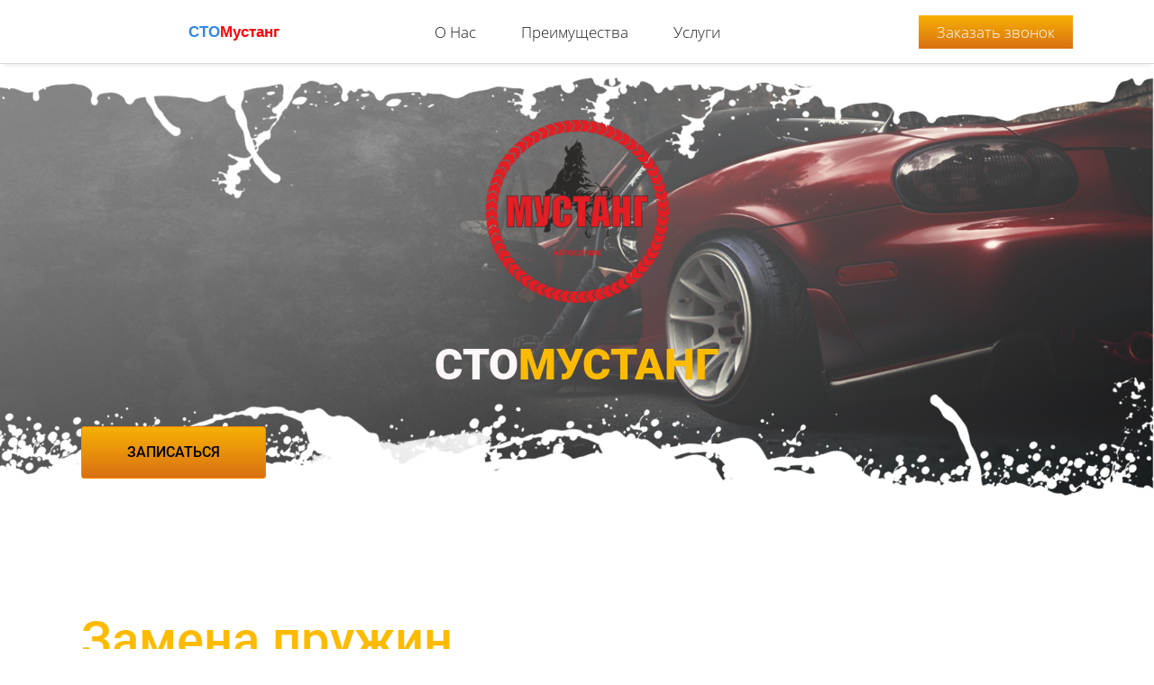

--- FILE ---
content_type: text/html; charset=utf-8
request_url: https://stomustang72.ru/spring
body_size: 36542
content:
<!DOCTYPE html>
<html>
<head>
<script async src="https://www.googletagmanager.com/gtag/js?id=UA-190423692-1"></script>
<script>
    window.dataLayer = window.dataLayer || [];
    function gtag(){dataLayer.push(arguments);}
    gtag('js', new Date());

    gtag('config', 'UA-190423692-1');
</script>
<meta charset="utf-8"/>
<meta http-equiv="Content-Type" content="text/html; charset=utf-8"/>
<meta http-equiv="x-dns-prefetch-control" content="on"/>
<link rel="preconnect" href="//m-files.cdnvideo.ru/"/>
<title>СТО Мустанг, кузовной ремонт, покраска машины в камере, ремонт двс и кпп</title>
<meta name="viewport" content="width=device-width"/>
<meta name="robots" content="index, follow"/>
<meta name="keywords" content="сто в тюмени, сто, кузовной ремонт, ремонт машины, покраска машины, авторобот, ремонт двс, машина, авто, автосервис, лобовое, двери, колеса, автоэлектрика, автомобиль ремонт, стойка замена, автомобиль лист прайс ремонт, Автосервис, ремонт авто, кузовной ремонт, замена масла, автомобиль продажа, автозапчасти магазин, двигатель ремонт, автомобиль обслуживание, запчасти иномарок, цена авто, автозапчасть магазин, автомобиль покраска, ремонт акпп, ремонт мкпп, подвеска ремонт, автомобиль диагностика,"/><meta name="description" content="СТО Мустанг ремонт ДВС, МКПП, Ремонт кузова и покраска в камере, Мы на рынке более 9 лет. Лучшие мастера своего дела!"/><meta property="og:title" content="СТО Мустанг-кузовные работы любой сложности, ремонт ДВС и КПП"/><meta property="og:description" content="Наша компания работает на рынке услуг уже более 9 лет. Самым важным для нас всегда будет добиться результата, который хотите получить Вы, сотрудничая с нашей компанией. Ежемесячно мы делаем клиентам взаимовыгодные предложения."/><meta property="og:image" content="http://m-files.cdnvideo.ru/lpfile/b/c/3/bc3a0d2b18c363661b2ac936661d67d8.jpg"/><meta property="og:site_name" content="STOMUSTAG72"/><meta property="og:type" content="website"/><meta property="og:url" content="http://stomustang72.ru/spring"/><meta property="og:locale" content="ru_RU"/><link href="//stomustang72.ru/favicon.ico?5" type="image/x-icon" rel="shortcut icon"/><link href="//m-files.cdnvideo.ru/web/build/pages/public.bundle.css?v=1682575759" rel="stylesheet"/><style>body,#site_wrapper1{min-width:1170px;}.blk_section_inner{width:1170px;}@media (max-width: 500px){body,#site_wrapper1{min-width:370px;}.blk_section_inner{width:370px;}.section_popup_wnd{width:300px!important;}.blk-section--ms-popup{max-width:300px}}</style><style id="font-face-14">@font-face {
font-family: 'Open Sans';
src: url('//m-files.cdnvideo.ru/web/user/fonts/open_sans/open_sans_light.woff') format('woff'), url('//m-files.cdnvideo.ru/web/user/fonts/open_sans/open_sans_light.ttf') format('ttf');
font-weight: 300;
font-style: normal;
font-display: swap;
}</style><style id="font-face-16">@font-face {
font-family: 'Open Sans';
src: url('//m-files.cdnvideo.ru/web/user/fonts/open_sans/open_sans_normal.woff') format('woff'), url('//m-files.cdnvideo.ru/web/user/fonts/open_sans/open_sans_normal.ttf') format('ttf');
font-weight: 400;
font-style: normal;
font-display: swap;
}</style><style id="site_styles_css">.menu-bar__button {background-color: #7d7d7d;float: right;} .menu-bar__button .menu-bar__icon {fill: #FFFFFF;}</style><style id="font-face-44">@font-face {
font-family: 'Roboto';
src: url('//m-files.cdnvideo.ru/web/user/fonts/roboto/roboto_ultra-bold.woff') format('woff'), url('//m-files.cdnvideo.ru/web/user/fonts/roboto/roboto_ultra-bold.ttf') format('ttf');
font-weight: 900;
font-style: normal;
font-display: swap;
}</style><style>.blk_text.blk_text__mtr-85 h1.blk-data.font-44:not([data-gs-fonts]),.blk_text.blk_text__mtr-85 h2.blk-data.font-44:not([data-gs-fonts]),.blk_text.blk_text__mtr-85 h3.blk-data.font-44:not([data-gs-fonts]),.blk_text.blk_text__mtr-85 h4.blk-data.font-44:not([data-gs-fonts]),.blk_text.blk_text__mtr-85 h5.blk-data.font-44:not([data-gs-fonts]),.blk_text.blk_text__mtr-85 h6.blk-data.font-44:not([data-gs-fonts]),.font-44{font-family:Roboto,Arial!important;font-weight:900!important;font-style:normal!important;}</style><style id="font-face-38">@font-face {
font-family: 'Roboto';
src: url('//m-files.cdnvideo.ru/web/user/fonts/roboto/roboto_normal.woff') format('woff'), url('//m-files.cdnvideo.ru/web/user/fonts/roboto/roboto_normal.ttf') format('ttf');
font-weight: 400;
font-style: normal;
font-display: swap;
}</style><style id="font-face-34">@font-face {
font-family: 'Roboto';
src: url('//m-files.cdnvideo.ru/web/user/fonts/roboto/roboto_thin.woff') format('woff'), url('//m-files.cdnvideo.ru/web/user/fonts/roboto/roboto_thin.ttf') format('ttf');
font-weight: 100;
font-style: normal;
font-display: swap;
}</style><style id="font-face-40">@font-face {
font-family: 'Roboto';
src: url('//m-files.cdnvideo.ru/web/user/fonts/roboto/roboto_medium.woff') format('woff'), url('//m-files.cdnvideo.ru/web/user/fonts/roboto/roboto_medium.ttf') format('ttf');
font-weight: 500;
font-style: normal;
font-display: swap;
}</style><style>#frmb47ba34c0b9a4301a5f6aefa52d048d0 .form_wrap input:-moz-placeholder,#frmb47ba34c0b9a4301a5f6aefa52d048d0 .field_wrap input:-moz-placeholder{color:#919191;}#frmb47ba34c0b9a4301a5f6aefa52d048d0 .field_wrap input::-webkit-input-placeholder,#frmb47ba34c0b9a4301a5f6aefa52d048d0 .field_wrap textarea::-webkit-input-placeholder{color:#919191;}</style><style>.blk_text.blk_text__mtr-85 h1.blk-data.font-40:not([data-gs-fonts]),.blk_text.blk_text__mtr-85 h2.blk-data.font-40:not([data-gs-fonts]),.blk_text.blk_text__mtr-85 h3.blk-data.font-40:not([data-gs-fonts]),.blk_text.blk_text__mtr-85 h4.blk-data.font-40:not([data-gs-fonts]),.blk_text.blk_text__mtr-85 h5.blk-data.font-40:not([data-gs-fonts]),.blk_text.blk_text__mtr-85 h6.blk-data.font-40:not([data-gs-fonts]),.font-40{font-family:Roboto,Arial!important;font-weight:500!important;font-style:normal!important;}</style><style>.blk_text.blk_text__mtr-85 h1.blk-data.font-34:not([data-gs-fonts]),.blk_text.blk_text__mtr-85 h2.blk-data.font-34:not([data-gs-fonts]),.blk_text.blk_text__mtr-85 h3.blk-data.font-34:not([data-gs-fonts]),.blk_text.blk_text__mtr-85 h4.blk-data.font-34:not([data-gs-fonts]),.blk_text.blk_text__mtr-85 h5.blk-data.font-34:not([data-gs-fonts]),.blk_text.blk_text__mtr-85 h6.blk-data.font-34:not([data-gs-fonts]),.font-34{font-family:Roboto,Arial!important;font-weight:100!important;font-style:normal!important;}</style><style>.blk_text.blk_text__mtr-85 h1.blk-data.font-9:not([data-gs-fonts]),.blk_text.blk_text__mtr-85 h2.blk-data.font-9:not([data-gs-fonts]),.blk_text.blk_text__mtr-85 h3.blk-data.font-9:not([data-gs-fonts]),.blk_text.blk_text__mtr-85 h4.blk-data.font-9:not([data-gs-fonts]),.blk_text.blk_text__mtr-85 h5.blk-data.font-9:not([data-gs-fonts]),.blk_text.blk_text__mtr-85 h6.blk-data.font-9:not([data-gs-fonts]),.font-9{font-family:verdana, geneva, sans-serif!important;font-weight:normal!important;font-style:normal!important;}</style><style>#frm9dd5dc5feff648759070438388bddcdd .form_wrap input:-moz-placeholder,#frm9dd5dc5feff648759070438388bddcdd .field_wrap input:-moz-placeholder{color:#919191;}#frm9dd5dc5feff648759070438388bddcdd .field_wrap input::-webkit-input-placeholder,#frm9dd5dc5feff648759070438388bddcdd .field_wrap textarea::-webkit-input-placeholder{color:#919191;}</style><style id="font-face-36">@font-face {
font-family: 'Roboto';
src: url('//m-files.cdnvideo.ru/web/user/fonts/roboto/roboto_light.woff') format('woff'), url('//m-files.cdnvideo.ru/web/user/fonts/roboto/roboto_light.ttf') format('ttf');
font-weight: 300;
font-style: normal;
font-display: swap;
}</style><style>.blk_text.blk_text__mtr-85 h1.blk-data.font-36:not([data-gs-fonts]),.blk_text.blk_text__mtr-85 h2.blk-data.font-36:not([data-gs-fonts]),.blk_text.blk_text__mtr-85 h3.blk-data.font-36:not([data-gs-fonts]),.blk_text.blk_text__mtr-85 h4.blk-data.font-36:not([data-gs-fonts]),.blk_text.blk_text__mtr-85 h5.blk-data.font-36:not([data-gs-fonts]),.blk_text.blk_text__mtr-85 h6.blk-data.font-36:not([data-gs-fonts]),.font-36{font-family:Roboto,Arial!important;font-weight:300!important;font-style:normal!important;}</style><style id="font-face-42">@font-face {
font-family: 'Roboto';
src: url('//m-files.cdnvideo.ru/web/user/fonts/roboto/roboto_bold.woff') format('woff'), url('//m-files.cdnvideo.ru/web/user/fonts/roboto/roboto_bold.ttf') format('ttf');
font-weight: 700;
font-style: normal;
font-display: swap;
}</style><style>.blk_text.blk_text__mtr-85 h1.blk-data.font-42:not([data-gs-fonts]),.blk_text.blk_text__mtr-85 h2.blk-data.font-42:not([data-gs-fonts]),.blk_text.blk_text__mtr-85 h3.blk-data.font-42:not([data-gs-fonts]),.blk_text.blk_text__mtr-85 h4.blk-data.font-42:not([data-gs-fonts]),.blk_text.blk_text__mtr-85 h5.blk-data.font-42:not([data-gs-fonts]),.blk_text.blk_text__mtr-85 h6.blk-data.font-42:not([data-gs-fonts]),.font-42{font-family:Roboto,Arial!important;font-weight:700!important;font-style:normal!important;}</style><style>#frm98d71c3a858b4c419551ebfe5d50037f .form_wrap input:-moz-placeholder,#frm98d71c3a858b4c419551ebfe5d50037f .field_wrap input:-moz-placeholder{color:#919191;}#frm98d71c3a858b4c419551ebfe5d50037f .field_wrap input::-webkit-input-placeholder,#frm98d71c3a858b4c419551ebfe5d50037f .field_wrap textarea::-webkit-input-placeholder{color:#919191;}</style><style id="head-blocks-style"></style><style id="sp-1841652__blocks-style">/*** (PAGE_ID: #1841652) STYLES FOR BLOCKS ***/.ms-ts-20b7d2e2174b4b26b69e9fa33231b2f0-17{font-family:Open Sans,Arial!important;font-weight:700!important;font-style:normal!important;font-size:16px!important;line-height:140%!important;letter-spacing:0px!important}.blk.blk_text[data-id=b-b26e1ea73e3843b9be11bd2da04ce8f9] .blk-data{font-size:17px;line-height:140%;text-align:right;padding:0px 0px 0px 0px}.gs-fonts--6[class]{font-family:Open Sans,Arial!important;font-weight:300!important;font-style:normal!important;font-size:17px!important;line-height:140%!important;letter-spacing:0px!important}.form--popover[data-id=f-17e413562d5541f787408310763aca88] .inp{border-color: rgba(204, 204, 204, 1);background-color: rgba(255, 255, 255, 1);-webkit-border-radius: 4px;border-radius: 4px;color: rgba(0, 0, 0, 1);height: 40px;font-size: 14px;;font-family: Open Sans;font-weight: 400;font-style: normal}.form--popover[data-id=f-17e413562d5541f787408310763aca88] .label_wrap label{color: rgba(0, 0, 0, 1);font-size: 14px;font-family: Open Sans;font-weight: 400;font-style: normal;margin-left: 0px}.form--popover[data-id=f-17e413562d5541f787408310763aca88] .hint{color: rgba(119, 119, 119, 1)}.form--popover[data-id=f-17e413562d5541f787408310763aca88] .header_text{font-family: Open Sans;font-weight: 400;font-style: normal;color: rgba(0, 0, 0, 1);font-size: 24px;text-align: center}.form--popover[data-id=f-17e413562d5541f787408310763aca88] .header_description{font-family: Roboto;font-weight: 400;font-style: normal;color: rgba(0, 0, 0, 1);font-size: 14px;text-align: center}.form--popover[data-id=f-17e413562d5541f787408310763aca88] .user_form_regulation .field_wrap{font-family: Open Sans;font-weight: 400;font-style: normal;color: rgba(170, 170, 170, 1);font-size: 12px;text-align: center}.form--popover[data-id=f-17e413562d5541f787408310763aca88] .user_form_regulation .field_wrap a{color: rgba(50, 136, 230, 1)}.form--popover[data-id=f-17e413562d5541f787408310763aca88] .radio{font-family: Open Sans;font-weight: 400;font-style: normal}.form--popover[data-id=f-17e413562d5541f787408310763aca88] .checkbox{font-family: Open Sans;font-weight: 400;font-style: normal}.blk[data-id=b-17e413562d5541f787408310763aca88] .blk_form_wrap{text-align: right}.blk_section[data-id=s-20b7d2e2174b4b26b69e9fa33231b2f0] .blk_section_inner {background-position: 50% 0%;background-repeat: no-repeat}.blk_section[data-id=s-20b7d2e2174b4b26b69e9fa33231b2f0] .blk_section_inner {background-position: 50% 0%;background-repeat: no-repeat}#\32 0b7d2e2174b4b26b69e9fa33231b2f0 {height: auto;    min-height: 50px;    overflow: visible;    z-index: 11;}#\32 0b7d2e2174b4b26b69e9fa33231b2f0.is_fixed {    left: 0px!important;    margin-left: 0px!important;    width: 100%!important;}#\32 0b7d2e2174b4b26b69e9fa33231b2f0 .m-section {    min-height: 50px;    padding: 10px 0 10px 0;    position: relative;    border-bottom: 1px solid #d9d9d9;    display: flex;    justify-content: center;}#\32 0b7d2e2174b4b26b69e9fa33231b2f0 .m-section--bg-empty {    background: transparent;}#\32 0b7d2e2174b4b26b69e9fa33231b2f0 .m-section--bg-color {    background-color: #FFFFFF;}#\32 0b7d2e2174b4b26b69e9fa33231b2f0 .m-section--bg-gradient {    background: linear-gradient(180deg,rgba(204,204,204,1),rgba(0,0,0,0));}#\32 0b7d2e2174b4b26b69e9fa33231b2f0 .m-section--with-shadow {    box-shadow: 0 6px 4px -4px rgba(0, 0, 0, .075);}#\32 0b7d2e2174b4b26b69e9fa33231b2f0 .m-wrapper {    min-height: 50px;    height: auto;    width: 1170px;    padding: 0 35px;    display: flex;    justify-content: space-between;    align-items: center;}#\32 0b7d2e2174b4b26b69e9fa33231b2f0 .m-wrapper--full-width {    width: 100%;}@media(max-width:500px){#\32 0b7d2e2174b4b26b69e9fa33231b2f0 {height: auto;        min-height: 0px;        min-width: 320px;}#\32 0b7d2e2174b4b26b69e9fa33231b2f0 .m-section {    padding: 10px 0px;    background-color: #FFFFFF;}}#\32 0b7d2e2174b4b26b69e9fa33231b2f0.is_fixed.m-section-fixed {    position: fixed!important;    top: 0!important;}#\32 0b7d2e2174b4b26b69e9fa33231b2f0 .m-section {    padding: 10px 0 10px 0;}#\32 0b7d2e2174b4b26b69e9fa33231b2f0 .m-wrapper--fake {    width: 1170px;}#\32 0b7d2e2174b4b26b69e9fa33231b2f0 .m-wrapper--fake.m-wrapper--full-width {    width: 100%;}#\32 0b7d2e2174b4b26b69e9fa33231b2f0 .m-wrapper {    width: 100%;}#\32 0b7d2e2174b4b26b69e9fa33231b2f0 .logo-wrapper {    height: auto;    width: 20%;    max-width: 30%;    margin-right: 0px;}#\32 0b7d2e2174b4b26b69e9fa33231b2f0 .menu-wrapper {    height: auto;    min-height: 40px;    flex-grow: 1;    flex-basis: 0;    display: flex;    flex-wrap: wrap;    justify-content: center;    align-items: center;}#\32 0b7d2e2174b4b26b69e9fa33231b2f0 .action-wrapper {    max-height: 100%;    width: 20%;    max-width: 30%;    margin-left: 0px;}#\32 0b7d2e2174b4b26b69e9fa33231b2f0 .topmenu-item {    padding: 10px 25px;    border-radius: 5px;    cursor: pointer;    position: relative;    transition: .1s;    color: #1D1D1D;    text-decoration: none;}#\32 0b7d2e2174b4b26b69e9fa33231b2f0 .topmenu-item:hover {    background-color: rgba(29,29,29,0.19);    color: #1D1D1D;    text-decoration: none;}#\32 0b7d2e2174b4b26b69e9fa33231b2f0 .topmenu-item__name,#\32 0b7d2e2174b4b26b69e9fa33231b2f0 .submenu-item__name span {    position: relative;}#\32 0b7d2e2174b4b26b69e9fa33231b2f0 .with-submenu .arrow:after {    content: "";    display: inline-block;    width: 6px;    height: 6px;    position: relative;    vertical-align: middle;    bottom: 2px;    border-left: 1px solid #1D1D1D;    border-top: 1px solid #1D1D1D;    transform: rotate(-135deg);    margin-left: 5px;}#\32 0b7d2e2174b4b26b69e9fa33231b2f0 .with-submenu:hover .arrow:after {    border-left: 1px solid #1D1D1D;    border-top: 1px solid #1D1D1D;}#\32 0b7d2e2174b4b26b69e9fa33231b2f0 .submenu {    visibility: hidden;    opacity: 0;    position: absolute;    z-index: 100;    flex-direction: column;    justify-content: center;    align-items: center;    transition: .3s;    background-color: #FFFFFF;    min-width: 230px;    box-sizing: border-box;    border-radius: 4px;    border: 1px solid #d9d9d9;    left: 0px;    top: 100%;    padding: 5px 10px;    box-shadow: 0 2px 8px rgba(0,0,0,0.16);    transform: translate3d(0, -10px, 0);}#\32 0b7d2e2174b4b26b69e9fa33231b2f0 .topmenu-item:hover .submenu {    visibility: visible;    opacity: 1;    transform: translate3d(0, 0px, 0);}#\32 0b7d2e2174b4b26b69e9fa33231b2f0 .submenu-item {    color: #1D1D1D;    cursor: pointer;}#\32 0b7d2e2174b4b26b69e9fa33231b2f0 .submenu-item__name {    border-radius: 5px;    padding: 10px calc(25px - 10px);}#\32 0b7d2e2174b4b26b69e9fa33231b2f0 .submenu-item__name:hover {    background-color: rgba(29,29,29,0.19);    color: #1D1D1D;}#\32 0b7d2e2174b4b26b69e9fa33231b2f0 .nav-dropdown-lines {    cursor: pointer;    position: relative;    display: none;    flex-direction: column;    justify-content: center;    width: 50px;    height: 50px;    background-color: #FFFFFF;    border-radius: 25px;    transition: transform .3s,-webkit-transform .3s;}#\32 0b7d2e2174b4b26b69e9fa33231b2f0 .nav-dropdown-lines.show {    transform: rotate(90deg);}#\32 0b7d2e2174b4b26b69e9fa33231b2f0 .nav-dropdown-lines span {    position: absolute;    background-color: #1D1D1D;    width: 20px;    height: 2px;    transition: transform .3s,-webkit-transform .3s;    left: 50%;    top: 50%;    transform: translate(-50%,0px);}#\32 0b7d2e2174b4b26b69e9fa33231b2f0 .nav-dropdown-lines span:first-child {    -webkit-transform: translate(-50%,-5px);    transform: translate(-50%,-5px);}#\32 0b7d2e2174b4b26b69e9fa33231b2f0 .nav-dropdown-lines span:last-child {    -webkit-transform: translate(-50%,5px);    transform: translate(-50%,5px);}#\32 0b7d2e2174b4b26b69e9fa33231b2f0 .nav-dropdown-lines.show span,#\32 0b7d2e2174b4b26b69e9fa33231b2f0  .nav-dropdown-lines.show span:first-child {    -webkit-transform: translate(-50%) rotateZ(45deg);    transform: translate(-50%) rotateZ(45deg);}#\32 0b7d2e2174b4b26b69e9fa33231b2f0 .nav-dropdown-lines.show span:last-child {    -webkit-transform: translateX(-50%) rotateZ(-45deg);    transform: translateX(-50%) rotateZ(-45deg);}@media(max-width:500px){#\32 0b7d2e2174b4b26b69e9fa33231b2f0 .m-section {        padding: 10px 0 10px 0;    }#\32 0b7d2e2174b4b26b69e9fa33231b2f0 .m-section,#\32 0b7d2e2174b4b26b69e9fa33231b2f0 .m-wrapper,#\32 0b7d2e2174b4b26b69e9fa33231b2f0 .menu-wrapper {    flex-direction: column;}#\32 0b7d2e2174b4b26b69e9fa33231b2f0 .m-wrapper,#\32 0b7d2e2174b4b26b69e9fa33231b2f0  .menu-wrapper {    width: 100%;    margin: 0px;    max-width: 100%;}#\32 0b7d2e2174b4b26b69e9fa33231b2f0 .logo-wrapper,#\32 0b7d2e2174b4b26b69e9fa33231b2f0 .action-wrapper {    min-width: 100px;    max-width: 100%;    width: -moz-fit-content;        width: fit-content;    padding: 0px 30px;    margin: 0px;    margin-bottom: 20px;}#\32 0b7d2e2174b4b26b69e9fa33231b2f0 .logo-wrapper {    margin-top: 20px;}#\32 0b7d2e2174b4b26b69e9fa33231b2f0 .action-wrapper {    margin-top: 20px;}#\32 0b7d2e2174b4b26b69e9fa33231b2f0 .menu-wrapper {    flex-basis: auto;    flex-grow: 0;    flex-shrink: 0;    flex-wrap: initial;}#\32 0b7d2e2174b4b26b69e9fa33231b2f0 .m-wrapper {    position: absolute;    padding: 0px;    background-color: #FFFFFF;    justify-content: flex-start;    height: calc(150vh - ((10px + 10px) + 50px));    padding-bottom: 50vh;    overflow: auto;    transform: translate3d(100%, 0, 0);    visibility: hidden;    transition: 0.3s;    align-items: flex-start;}#\32 0b7d2e2174b4b26b69e9fa33231b2f0 .m-wrapper.mob-alignment-center {    align-items: center;}#\32 0b7d2e2174b4b26b69e9fa33231b2f0 .m-wrapper--fake {        position: absolute;        top: calc((10px + 10px) + 50px);    height: calc(150vh - ((10px + 10px) + 50px));    width: 100%;    padding-bottom: 50vh;    overflow: hidden;    visibility: hidden;    }#\32 0b7d2e2174b4b26b69e9fa33231b2f0         .m-wrapper--fake.topmenu-opened {        visibility: visible;    }#\32 0b7d2e2174b4b26b69e9fa33231b2f0 .m-wrapper--fake.topmenu-opened .m-wrapper {    transform: translate3d(0, 0, 0);    visibility: visible;}#\32 0b7d2e2174b4b26b69e9fa33231b2f0 .m-wrapper--fake.topmenu-opened .topmenu-item {    position: relative;}#\32 0b7d2e2174b4b26b69e9fa33231b2f0 .nav-dropdown-lines {        display: flex;        align-self: row;        margin-right: 10px;        margin-left: 10px;        box-shadow: none;    }#\32 0b7d2e2174b4b26b69e9fa33231b2f0         .topmenu-item {        border-radius: 0px;        width: 100%;        transition: none;        color: #1D1D1D;        padding: 20px 30px;    }#\32 0b7d2e2174b4b26b69e9fa33231b2f0     .topmenu-item:hover {        background-color: transparent;        color: #1D1D1D;    }#\32 0b7d2e2174b4b26b69e9fa33231b2f0         .topmenu-item.with-border {        border-top: 1px solid rgba(217,217,217,0.3);    }#\32 0b7d2e2174b4b26b69e9fa33231b2f0     .topmenu-item.with-border:last-child {        border-bottom: 1px solid rgba(217,217,217,0.3);    }#\32 0b7d2e2174b4b26b69e9fa33231b2f0         .topmenu-item__name {        display: flex;        justify-content: space-between;    }#\32 0b7d2e2174b4b26b69e9fa33231b2f0         .topmenu-item.submenu-opened,#\32 0b7d2e2174b4b26b69e9fa33231b2f0     .topmenu-item:hover.submenu-opened {        background-color: #FFFFFF;    }#\32 0b7d2e2174b4b26b69e9fa33231b2f0         .submenu {        padding: 0px;        border-radius: 0px;        opacity: 1;        background-color: transparent;        position: initial;        overflow: hidden;        border: none;        box-shadow: none;        transform: translate3d(0, 0px, 0);    }#\32 0b7d2e2174b4b26b69e9fa33231b2f0         .submenu-item__name {        color: #1D1D1D;        text-align: space-between;    }#\32 0b7d2e2174b4b26b69e9fa33231b2f0         .submenu-item__name:hover {        background-color: transparent;        color: #1D1D1D;    }#\32 0b7d2e2174b4b26b69e9fa33231b2f0         .topmenu-opened .submenu.submenu--visible {        height: auto;        visibility: visible;        margin: 20px 0px 0px 0px;    }#\32 0b7d2e2174b4b26b69e9fa33231b2f0         .submenu.submenu--hidden {        visibility: hidden;        height: 0px;        margin: 0px;        padding: 0px;    }#\32 0b7d2e2174b4b26b69e9fa33231b2f0         .hide-mobile {        display: none;    }#\32 0b7d2e2174b4b26b69e9fa33231b2f0         .with-submenu .arrow:after {        margin-left: 10px;        margin-right: 3px;        border-left: 1px solid #1D1D1D;        border-top: 1px solid #1D1D1D;    }#\32 0b7d2e2174b4b26b69e9fa33231b2f0         .mob-alignment-center .with-submenu .topmenu-item__name span {        transform: translate(10px);    }}#\32 0b7d2e2174b4b26b69e9fa33231b2f0 {    z-index: 10;}#\32 0b7d2e2174b4b26b69e9fa33231b2f0:hover {    z-index: 11;}@media(max-width:500px){#\32 0b7d2e2174b4b26b69e9fa33231b2f0.m-section-fixed {z-index: 11;}}#\32 0b7d2e2174b4b26b69e9fa33231b2f0 .m-section {    z-index: 0;}#\32 0b7d2e2174b4b26b69e9fa33231b2f0 .topmenu-item:hover,#\32 0b7d2e2174b4b26b69e9fa33231b2f0 .submenu-item__name:hover {    background-color: transparent;}#\32 0b7d2e2174b4b26b69e9fa33231b2f0 .topmenu-item:before,#\32 0b7d2e2174b4b26b69e9fa33231b2f0 .submenu-item__name:before {    content: "";    pointer-events: none;    display: block;    position: absolute;    top: 0;    right: 0;    bottom: 0;    left: 0;    background-color: rgba(29,29,29,0.19);    border-radius: 5px;    opacity: 0;    transition: .1s;    transform: scale(0);}#\32 0b7d2e2174b4b26b69e9fa33231b2f0 .submenu-item__name:before {    background-color: rgba(29,29,29,0.21);    border-radius: 0px;}#\32 0b7d2e2174b4b26b69e9fa33231b2f0 .submenu-item:first-child .submenu-item__name:before {    border-top-left-radius: 4px;    border-top-right-radius: 4px;}#\32 0b7d2e2174b4b26b69e9fa33231b2f0 .submenu-item:last-child .submenu-item__name:before {    border-bottom-left-radius: 4px;    border-bottom-right-radius: 4px;}#\32 0b7d2e2174b4b26b69e9fa33231b2f0 .topmenu-item:hover:before,#\32 0b7d2e2174b4b26b69e9fa33231b2f0 .submenu-item__name:hover:before {    opacity: 1;    transform: scale(1);}#\32 0b7d2e2174b4b26b69e9fa33231b2f0 .submenu {    left: 0px;    padding: 0px;    background-color: #FFFFFF;}#\32 0b7d2e2174b4b26b69e9fa33231b2f0 .submenu-item__name {    position: relative;    border-radius: 0px;    padding: 10px 25px;    color: #1D1D1D;}#\32 0b7d2e2174b4b26b69e9fa33231b2f0 .submenu-item__name:hover {    color: #1D1D1D;}#\32 0b7d2e2174b4b26b69e9fa33231b2f0 .mobile-logo-wrapper {    display: none;}#\32 0b7d2e2174b4b26b69e9fa33231b2f0.on-next-section {    height: 0;    min-height: 0;    padding: 0;    border: none;    box-shadow: none;    position: relative;    z-index: 11;}#\32 0b7d2e2174b4b26b69e9fa33231b2f0.on-next-section .m-section {    position: absolute;    top: 0;    left: 0;    right: 0;    z-index: 1;    border: none;    box-shadow: none;}#\32 0b7d2e2174b4b26b69e9fa33231b2f0 .m-wrapper--fake {    z-index: 1;}#\32 0b7d2e2174b4b26b69e9fa33231b2f0 .editor-difference {    display: none;}@media(max-width:500px){#\32 0b7d2e2174b4b26b69e9fa33231b2f0     .m-section--bg-gradient {        background-color: transparent;    }#\32 0b7d2e2174b4b26b69e9fa33231b2f0         .m-wrapper,#\32 0b7d2e2174b4b26b69e9fa33231b2f0     .submenu,#\32 0b7d2e2174b4b26b69e9fa33231b2f0     .topmenu-item.submenu-opened,#\32 0b7d2e2174b4b26b69e9fa33231b2f0     .topmenu-item.submenu-opened:hover {        background-color: #FFFFFF;        -webkit-tap-highlight-color: transparent;    }#\32 0b7d2e2174b4b26b69e9fa33231b2f0         .topmenu-item,#\32 0b7d2e2174b4b26b69e9fa33231b2f0      .topmenu-item:hover,#\32 0b7d2e2174b4b26b69e9fa33231b2f0      .submenu-item__name,#\32 0b7d2e2174b4b26b69e9fa33231b2f0      .submenu-item__name:hover {        color: #1D1D1D;        -webkit-tap-highlight-color: transparent;    }#\32 0b7d2e2174b4b26b69e9fa33231b2f0.only-burger {        height: 0;        min-height: 0;        padding: 0;        border: none;        box-shadow: none;    }#\32 0b7d2e2174b4b26b69e9fa33231b2f0.only-burger .m-section {        height: 0;        min-height: 0;        padding: 0;    }#\32 0b7d2e2174b4b26b69e9fa33231b2f0.only-burger .nav-dropdown-lines {        position: absolute;        top: 10px;        right: 0;        margin: 0 25px;    }#\32 0b7d2e2174b4b26b69e9fa33231b2f0.only-burger .nav-dropdown-lines--row-reverse {        left: 0;    }#\32 0b7d2e2174b4b26b69e9fa33231b2f0     .topmenu-item:hover:before,#\32 0b7d2e2174b4b26b69e9fa33231b2f0     .submenu-item__name:hover:before {        opacity: 0;        transform: scale(0);    }#\32 0b7d2e2174b4b26b69e9fa33231b2f0         .m-wrapper--fake {        top: 0;        height: 150vh;        padding-top: calc((10px + 10px) + 50px);    }#\32 0b7d2e2174b4b26b69e9fa33231b2f0         .m-wrapper {        top: 0;        height: 150vh;        padding-top: calc((10px + 10px) + 50px);    }#\32 0b7d2e2174b4b26b69e9fa33231b2f0         .show-mobile {        display: block;    }#\32 0b7d2e2174b4b26b69e9fa33231b2f0         .m-mobile-wrapper {        display: flex;        justify-content: space-between;        align-items: center;        flex-direction: row;        padding: 0 15px;    }#\32 0b7d2e2174b4b26b69e9fa33231b2f0         .mobile-logo-wrapper {        margin: 0 15px;        max-width: 100%;        height: auto;        max-height: 50px;        color: #1D1D1D;    }#\32 0b7d2e2174b4b26b69e9fa33231b2f0.only-burger .mobile-logo-wrapper {        display: none;    }#\32 0b7d2e2174b4b26b69e9fa33231b2f0         .mobile-logo-wrapper img {        height: 50px;        max-width: 300px;    }#\32 0b7d2e2174b4b26b69e9fa33231b2f0         .mobile-logo-wrapper svg {        height: 50px;        max-width: 50px;        fill: #64C853!important;    }#\32 0b7d2e2174b4b26b69e9fa33231b2f0         .nav-dropdown-lines {        z-index: 2;        -webkit-tap-highlight-color: transparent;    }}#\32 0b7d2e2174b4b26b69e9fa33231b2f0 .editor-difference {    width: 820px;    height: 45px;    max-width: 100%;    padding: 0px 30px;    border-radius: 20px;    display: flex;    align-items: center;    justify-content: center;    background-color: #E5EDFB;    position: absolute;    bottom: 40px;    left: calc(50% - 410px);    z-index: -1;}#\32 0b7d2e2174b4b26b69e9fa33231b2f0 .editor-difference__text {    color: #5489E7;    margin-left: 5px;}#\32 0b7d2e2174b4b26b69e9fa33231b2f0 .editor-difference__icon img {    height: 35px;    width: 35px;}@media(max-width:500px){#\32 0b7d2e2174b4b26b69e9fa33231b2f0 .editor-difference {    height: auto;    border-radius: 0;    padding: 10px 40px;    width: 100%;    left: 0;}#\32 0b7d2e2174b4b26b69e9fa33231b2f0 .editor-difference__text {    width: 80%;    text-align: center;}#\32 0b7d2e2174b4b26b69e9fa33231b2f0 .editor-difference__icon {    display: none;}}@media(max-width:500px){.blk.blk_text[data-id=b-b26e1ea73e3843b9be11bd2da04ce8f9] .blk-data{font-size:16px;line-height:normal;text-align:start;padding-top:0px;padding-bottom:0px}.gs-fonts--6[class]{font-size:16px!important}.blk[data-id=b-17e413562d5541f787408310763aca88] form{margin: 0 auto;float: none}.blk[data-id=b-17e413562d5541f787408310763aca88] .blk_form_wrap{text-align: center}}div.blk_text .blk-data.blk-data--pc{display:block}div.blk_text .blk-data.blk-data--mobile370{display:none}@media(max-width:500px){div.blk_text .blk-data.blk-data--pc{display:none}div.blk_text .blk-data.blk-data--mobile370{display:block}div.blk_text .blk-data *[style]{font-size:inherit!important;text-align:inherit!important;line-height:inherit!important}}</style><style id="sp-1841652__button-style">form[frm-id='17e413562d5541f787408310763aca88'] .wind-footer .btn-new{font-family:Open Sans,Arial;font-weight:300;font-style:normal;font-size:20px;background:rgba(100,200,83,1);-moz-border-radius:0;-webkit-border-radius:0;border-radius:0;border:none;color:#FFFFFF;padding:18px 30px;}form[frm-id='17e413562d5541f787408310763aca88'] .wind-footer .btn-new:hover{background:#4CAF50;border-color:#4CAF50!important;color:#FFFFFF;}form[frm-id='17e413562d5541f787408310763aca88'] .wind-footer .btn-new:active{background:#4CAF50;border-color:#4CAF50!important;color:#FFFFFF;transform:scale(0.97);}div[data-id='b-17e413562d5541f787408310763aca88'].blk_form .blk_form_wrap.is_popover .btn-new{background: -moz-linear-gradient(top,#F7B104 0%,#D97013 100%);background: -webkit-gradient(linear,left top,left bottom,color-stop(0%,#F7B104), color-stop(100%,#D97013));background: -webkit-linear-gradient(top,#F7B104 0%,#D97013 100%);background: -o-linear-gradient(top,#F7B104 0%,#D97013 100%);background: -ms-linear-gradient(top,#F7B104 0%,#D97013 100%);background: linear-gradient(to bottom,#F7B104 0%,#D97013 100%);filter: progid:DXImageTransform.Microsoft.gradient(startColorstr='#F7B104',endColorstr='#D97013',GradientType=0);-moz-border-radius:0;-webkit-border-radius:0;border-radius:0;border:0px solid #FF8600;color:rgba(255,255,255,1);line-height:1!important;padding:10px 20px;}div[data-id='b-17e413562d5541f787408310763aca88'].blk_form .blk_form_wrap.is_popover .btn-new:hover{background: -moz-linear-gradient(top,#B5B5B5 0%,#7D7D7D 100%);background: -webkit-gradient(linear,left top,left bottom,color-stop(0%,#B5B5B5), color-stop(100%,#7D7D7D));background: -webkit-linear-gradient(top,#B5B5B5 0%,#7D7D7D 100%);background: -o-linear-gradient(top,#B5B5B5 0%,#7D7D7D 100%);background: -ms-linear-gradient(top,#B5B5B5 0%,#7D7D7D 100%);background: linear-gradient(to bottom,#B5B5B5 0%,#7D7D7D 100%);filter: progid:DXImageTransform.Microsoft.gradient(startColorstr='#B5B5B5',endColorstr='#7D7D7D',GradientType=0);border-color:#BEBEBE!important;color:rgba(255,255,255,1);}div[data-id='b-17e413562d5541f787408310763aca88'].blk_form .blk_form_wrap.is_popover .btn-new:active{background: -moz-linear-gradient(top,#7D7D7D 0%,#B5B5B5 100%);background: -webkit-gradient(linear,left top,left bottom,color-stop(0%,#7D7D7D), color-stop(100%,#B5B5B5));background: -webkit-linear-gradient(top,#7D7D7D 0%,#B5B5B5 100%);background: -o-linear-gradient(top,#7D7D7D 0%,#B5B5B5 100%);background: -ms-linear-gradient(top,#7D7D7D 0%,#B5B5B5 100%);background: linear-gradient(to bottom,#7D7D7D 0%,#B5B5B5 100%);filter: progid:DXImageTransform.Microsoft.gradient(startColorstr='#7D7D7D',endColorstr='#B5B5B5',GradientType=0);border-color:#BEBEBE!important;color:rgba(255,255,255,1);transform:scale(0.97);}</style><style>.blk_text.blk_text__mtr-85 h1.blk-data.font-38:not([data-gs-fonts]),.blk_text.blk_text__mtr-85 h2.blk-data.font-38:not([data-gs-fonts]),.blk_text.blk_text__mtr-85 h3.blk-data.font-38:not([data-gs-fonts]),.blk_text.blk_text__mtr-85 h4.blk-data.font-38:not([data-gs-fonts]),.blk_text.blk_text__mtr-85 h5.blk-data.font-38:not([data-gs-fonts]),.blk_text.blk_text__mtr-85 h6.blk-data.font-38:not([data-gs-fonts]),.font-38{font-family:Roboto,Arial!important;font-weight:400!important;font-style:normal!important;}</style><style>.blk_text.blk_text__mtr-85 h1.blk-data.font-14:not([data-gs-fonts]),.blk_text.blk_text__mtr-85 h2.blk-data.font-14:not([data-gs-fonts]),.blk_text.blk_text__mtr-85 h3.blk-data.font-14:not([data-gs-fonts]),.blk_text.blk_text__mtr-85 h4.blk-data.font-14:not([data-gs-fonts]),.blk_text.blk_text__mtr-85 h5.blk-data.font-14:not([data-gs-fonts]),.blk_text.blk_text__mtr-85 h6.blk-data.font-14:not([data-gs-fonts]),.font-14{font-family:Open Sans,Arial!important;font-weight:300!important;font-style:normal!important;}</style><style id="sp-1841635__blocks-style">/*** (PAGE_ID: #1841635) STYLES FOR BLOCKS ***/.blk_section[data-id=s-9b30644b971049d39ada5bcab3f52929]{padding-top: 30px;padding-bottom: 58px;background-color: #c2c0c0}.blk_section[data-id=s-9b30644b971049d39ada5bcab3f52929] .blk_section_inner {background-position: 50% 0%;background-repeat: no-repeat}.blk.blk_text[data-id=b-f3664896fb4b47e4b65d33219b372de6] .blk-data{font-size:24px;padding:0px 0px 0px 50px;background-color:rgba(3,3,3,0.43);border-radius:5px}.blk[data-id=b-2c3628ba0d4445c086782d5f6d1f12dd] .yandex_map_wrap{width: 1066px;height: 354px}.blk.blk_text[data-id=b-37e3d3efcc8a4ca188c57e02047ab8f5] .blk-data{font-size:24px;padding:0px 0px 0px 0px}.blk.blk_text[data-id=b-8a99716e43ca4543866e6cec38b5ec1b] .blk-data{font-size:14px;padding:0px 0px 0px 0px}.blk[data-id=b-ee67b96cf9304d71ac26185a5a2937b1] .img_container img{width:30px;border-radius:50%}.blk[data-id=b-ee67b96cf9304d71ac26185a5a2937b1] .mag-bg{border-radius:50%}.blk[data-id=b-ee67b96cf9304d71ac26185a5a2937b1] .blk_image_data_wrap{text-align:center}.blk[data-id=b-0ce8574c998749fda61021e3885334a7] .img_container img{width:30px;border-radius:50%}.blk[data-id=b-0ce8574c998749fda61021e3885334a7] .mag-bg{border-radius:50%}.blk[data-id=b-0ce8574c998749fda61021e3885334a7] .blk_image_data_wrap{text-align:center}.blk_container.v3 .td_container_cell[data-cell_id=c-4b5673724a074a5ca9819342869dcbdf]{width: 15.281%;padding: 0 10px}.blk_container.v3 .td_container_cell[data-cell_id=c-06049d67b79642718f39ccbc07185622]{width: 13.406%;padding: 0 10px}.blk_container.v3 .td_container_cell[data-cell_id=c-7cf678ebfa884fd0a708e42c3bcb2bc6]{width: 71.313%;padding: 0 10px}.blk_container[data-id=b-8204cefb872745f08a8271160098ade5]  > .blk_container_cells_wrap{margin: 0 -10px}.blk_container[data-id=b-8204cefb872745f08a8271160098ade5] > .blk_container_cells_wrap > .blk_container_cells > .td_container_cell > .cell{border-radius: 0px;padding: 0px}.blk.blk_text[data-id=b-6d4118627e75456a99a9cf749f14875d] .blk-data{font-size:16px;line-height:140%;padding:0px}.blk[data-id=b-690db7faf1dd4ee4b66d4c212f7cef37] .blk_button_data_wrap{text-align: left}.blk[data-id=b-12e07ec223584d18a72372c9e7d14780] .blk_button_data_wrap{text-align: left}.blk[data-id=b-84827035e92e49ab808253abfee7c8d5] .blk_button_data_wrap{text-align: left}.blk[data-id=b-ff7ddf7aecf247b58e3d70dd8bbcd6f5] .blk_button_data_wrap{text-align: left}.blk[data-id=b-cfaba8c97a15494c8facc22ba55d16a4] .blk_button_data_wrap{text-align: left}.blk[data-id=b-a126912f6d41468c84bb3e70daf0d1e1] .blk_button_data_wrap{text-align: left}.blk[data-id=b-958491ac75fb47d48b8e5461ac6b2a85] .blk_button_data_wrap{text-align: left}.blk_container.v3 .td_container_cell[data-cell_id=c-4b12f5c6c4544989b9b6e3110c503c3e]{width: 33.333%;padding: 0 10px}.blk_container.v3 .td_container_cell[data-cell_id=c-c16d297db0be42e9a9cb485c178ab463]{width: 33.333%;padding: 0 10px}.blk_container.v3 .td_container_cell[data-cell_id=c-106e7ab258c446358f798c8dcb5baf51]{width: 33.333%;padding: 0 10px}.blk_container[data-id=b-ed2d1c4d7f114d29ab1652234d67af9b]  > .blk_container_cells_wrap{margin: 0 -10px}.blk_container[data-id=b-ed2d1c4d7f114d29ab1652234d67af9b] > .blk_container_cells_wrap > .blk_container_cells > .td_container_cell > .cell{border-radius: 0px;padding: 0px}@media(max-width:500px){.blk_section[data-id=s-9b30644b971049d39ada5bcab3f52929]{padding-top: 30px;padding-bottom: 34px}.blk.blk_text[data-id=b-f3664896fb4b47e4b65d33219b372de6] .blk-data{font-size:18px;line-height:normal;text-align:left;padding-top:4px;padding-bottom:0px}.blk.blk_text[data-id=b-37e3d3efcc8a4ca188c57e02047ab8f5] .blk-data{font-size:20px;line-height:normal;text-align:left;padding-top:0px;padding-bottom:0px}.blk.blk_text[data-id=b-8a99716e43ca4543866e6cec38b5ec1b] .blk-data{font-size:10px;line-height:normal;text-align:start;padding-top:0px;padding-bottom:0px}.blk[data-id=b-ee67b96cf9304d71ac26185a5a2937b1] .svg_wrap{width:27px}.blk[data-id=b-ee67b96cf9304d71ac26185a5a2937b1] .img_container img{width:27px}.blk[data-id=b-ee67b96cf9304d71ac26185a5a2937b1] .blk_image_data_wrap{text-align:center}.blk[data-id=b-0ce8574c998749fda61021e3885334a7] .svg_wrap{width:29px}.blk[data-id=b-0ce8574c998749fda61021e3885334a7] .img_container img{width:29px}.blk[data-id=b-0ce8574c998749fda61021e3885334a7] .blk_image_data_wrap{text-align:left}.blk_container.v3 .td_container_cell[data-cell_id=c-4b5673724a074a5ca9819342869dcbdf]{width: 32.025%;margin-bottom: 20px;padding: 0 10px}.blk_container.v3 .td_container_cell[data-cell_id=c-06049d67b79642718f39ccbc07185622]{width: 63.002%;margin-bottom: 20px;padding: 0 10px}.blk_container.v3 .td_container_cell[data-cell_id=c-7cf678ebfa884fd0a708e42c3bcb2bc6]{width: 96.685%;margin-bottom: 0px;padding: 0 10px}.blk_container[data-id=b-8204cefb872745f08a8271160098ade5] > .blk_container_cells_wrap > .blk_container_cells{display: flex;flex-flow: row wrap}.blk.blk_text[data-id=b-6d4118627e75456a99a9cf749f14875d] .blk-data{font-size:13px;line-height:140%;text-align:left;padding-top:0px;padding-bottom:0px}.blk[data-id=b-690db7faf1dd4ee4b66d4c212f7cef37] .blk_button_data_wrap{text-align: center}.blk[data-id=b-12e07ec223584d18a72372c9e7d14780] .blk_button_data_wrap{text-align: left}.blk[data-id=b-84827035e92e49ab808253abfee7c8d5] .blk_button_data_wrap{text-align: left}.blk[data-id=b-ff7ddf7aecf247b58e3d70dd8bbcd6f5] .blk_button_data_wrap{text-align: left}.blk[data-id=b-cfaba8c97a15494c8facc22ba55d16a4] .blk_button_data_wrap{text-align: left}.blk[data-id=b-a126912f6d41468c84bb3e70daf0d1e1] .blk_button_data_wrap{text-align: left}.blk[data-id=b-958491ac75fb47d48b8e5461ac6b2a85] .blk_button_data_wrap{text-align: left}.blk_container.v3 .td_container_cell[data-cell_id=c-4b12f5c6c4544989b9b6e3110c503c3e]{width: 45.963%;margin-bottom: 20px;padding: 0 10px}.blk_container.v3 .td_container_cell[data-cell_id=c-c16d297db0be42e9a9cb485c178ab463]{width: 51.163%;margin-bottom: 20px;padding: 0 10px}.blk_container.v3 .td_container_cell[data-cell_id=c-106e7ab258c446358f798c8dcb5baf51]{width: 98.276%;margin-bottom: 0px;padding: 0 10px}.blk_container[data-id=b-ed2d1c4d7f114d29ab1652234d67af9b] > .blk_container_cells_wrap > .blk_container_cells{display: flex;flex-flow: row wrap}}div.blk_text .blk-data.blk-data--pc{display:block}div.blk_text .blk-data.blk-data--mobile370{display:none}@media(max-width:500px){div.blk_text .blk-data.blk-data--pc{display:none}div.blk_text .blk-data.blk-data--mobile370{display:block}div.blk_text .blk-data *[style]{font-size:inherit!important;text-align:inherit!important;line-height:inherit!important}}</style><style id="sp-1841635__button-style">#\36 90db7faf1dd4ee4b66d4c212f7cef37 .btn-new{font-family:Open Sans,Arial;font-weight:600;font-style:normal;font-size:18px;background:transparent;-moz-border-radius:0;-webkit-border-radius:0;border-radius:0;border:none;color:#FFFFFF;padding:0 0;}#\36 90db7faf1dd4ee4b66d4c212f7cef37 .btn-new:hover{background:transparent;border-color:#BEBEBE!important;color:#1369A2;}#\36 90db7faf1dd4ee4b66d4c212f7cef37 .btn-new:active{background:transparent;border-color:#BEBEBE!important;color:#1369A2;transform:scale(0.97);}#\31 2e07ec223584d18a72372c9e7d14780 .btn-new{font-family:Open Sans,Arial;font-weight:300;font-style:normal;font-size:16px;background:transparent;-moz-border-radius:1px;-webkit-border-radius:1px;border-radius:1px;border:none;color:rgba(255,255,255,1);padding:1px 1px;}#\31 2e07ec223584d18a72372c9e7d14780 .btn-new:hover{background:transparent;border-color:#BEBEBE!important;color:#1369a2;}#\31 2e07ec223584d18a72372c9e7d14780 .btn-new:active{background:transparent;border-color:#BEBEBE!important;color:#1369a2;transform:scale(0.97);}#\38 4827035e92e49ab808253abfee7c8d5 .btn-new{font-family:Open Sans,Arial;font-weight:300;font-style:normal;font-size:16px;background:transparent;-moz-border-radius:1px;-webkit-border-radius:1px;border-radius:1px;border:none;color:rgba(255,255,255,1);padding:1px 1px;}#\38 4827035e92e49ab808253abfee7c8d5 .btn-new:hover{background:transparent;border-color:#BEBEBE!important;color:#1369a2;}#\38 4827035e92e49ab808253abfee7c8d5 .btn-new:active{background:transparent;border-color:#BEBEBE!important;color:#1369a2;transform:scale(0.97);}#ff7ddf7aecf247b58e3d70dd8bbcd6f5 .btn-new{font-family:Open Sans,Arial;font-weight:300;font-style:normal;font-size:16px;background:transparent;-moz-border-radius:1px;-webkit-border-radius:1px;border-radius:1px;border:none;color:rgba(255,255,255,1);padding:1px 1px;}#ff7ddf7aecf247b58e3d70dd8bbcd6f5 .btn-new:hover{background:transparent;border-color:#BEBEBE!important;color:#1369a2;}#ff7ddf7aecf247b58e3d70dd8bbcd6f5 .btn-new:active{background:transparent;border-color:#BEBEBE!important;color:#1369a2;transform:scale(0.97);}#cfaba8c97a15494c8facc22ba55d16a4 .btn-new{font-family:Open Sans,Arial;font-weight:300;font-style:normal;font-size:16px;background:transparent;-moz-border-radius:1px;-webkit-border-radius:1px;border-radius:1px;border:none;color:rgba(255,255,255,1);padding:1px 1px;}#cfaba8c97a15494c8facc22ba55d16a4 .btn-new:hover{background:transparent;border-color:#BEBEBE!important;color:#1369a2;}#cfaba8c97a15494c8facc22ba55d16a4 .btn-new:active{background:transparent;border-color:#BEBEBE!important;color:#1369a2;transform:scale(0.97);}#a126912f6d41468c84bb3e70daf0d1e1 .btn-new{font-family:Open Sans,Arial;font-weight:300;font-style:normal;font-size:16px;background:transparent;-moz-border-radius:1px;-webkit-border-radius:1px;border-radius:1px;border:none;color:rgba(255,255,255,1);padding:1px 1px;}#a126912f6d41468c84bb3e70daf0d1e1 .btn-new:hover{background:transparent;border-color:#BEBEBE!important;color:#1369a2;}#a126912f6d41468c84bb3e70daf0d1e1 .btn-new:active{background:transparent;border-color:#BEBEBE!important;color:#1369a2;transform:scale(0.97);}#\39 58491ac75fb47d48b8e5461ac6b2a85 .btn-new{font-family:Open Sans,Arial;font-weight:300;font-style:normal;font-size:16px;background:transparent;-moz-border-radius:1px;-webkit-border-radius:1px;border-radius:1px;border:none;color:rgba(255,255,255,1);padding:1px 1px;}#\39 58491ac75fb47d48b8e5461ac6b2a85 .btn-new:hover{background:transparent;border-color:#BEBEBE!important;color:#1369a2;}#\39 58491ac75fb47d48b8e5461ac6b2a85 .btn-new:active{background:transparent;border-color:#BEBEBE!important;color:#1369a2;transform:scale(0.97);}</style><style id="btn-style-h-a">form[frm-id='b47ba34c0b9a4301a5f6aefa52d048d0'] .wind-footer .btn-new{font-family:Roboto,Arial;font-weight:400;font-style:normal;font-size:16px;background: -moz-linear-gradient(top,#B5B5B5 0%,#7D7D7D 100%);background: -webkit-gradient(linear,left top,left bottom,color-stop(0%,#B5B5B5), color-stop(100%,#7D7D7D));background: -webkit-linear-gradient(top,#B5B5B5 0%,#7D7D7D 100%);background: -o-linear-gradient(top,#B5B5B5 0%,#7D7D7D 100%);background: -ms-linear-gradient(top,#B5B5B5 0%,#7D7D7D 100%);background: linear-gradient(to bottom,#B5B5B5 0%,#7D7D7D 100%);filter: progid:DXImageTransform.Microsoft.gradient(startColorstr='#B5B5B5',endColorstr='#7D7D7D',GradientType=0);-moz-border-radius:3px;-webkit-border-radius:3px;border-radius:3px;border:1px solid #B5B5B5;color:#FFFFFF;padding:20px 50px;}form[frm-id='b47ba34c0b9a4301a5f6aefa52d048d0'] .wind-footer .btn-new:hover{background: -moz-linear-gradient(top,#B5B5B5 0%,#7D7D7D 100%);background: -webkit-gradient(linear,left top,left bottom,color-stop(0%,#B5B5B5), color-stop(100%,#7D7D7D));background: -webkit-linear-gradient(top,#B5B5B5 0%,#7D7D7D 100%);background: -o-linear-gradient(top,#B5B5B5 0%,#7D7D7D 100%);background: -ms-linear-gradient(top,#B5B5B5 0%,#7D7D7D 100%);background: linear-gradient(to bottom,#B5B5B5 0%,#7D7D7D 100%);filter: progid:DXImageTransform.Microsoft.gradient(startColorstr='#B5B5B5',endColorstr='#7D7D7D',GradientType=0);border-color:#B5B5B5!important;color:#FFFFFF;}form[frm-id='b47ba34c0b9a4301a5f6aefa52d048d0'] .wind-footer .btn-new:active{background: -moz-linear-gradient(top,#B5B5B5 0%,#7D7D7D 100%);background: -webkit-gradient(linear,left top,left bottom,color-stop(0%,#B5B5B5), color-stop(100%,#7D7D7D));background: -webkit-linear-gradient(top,#B5B5B5 0%,#7D7D7D 100%);background: -o-linear-gradient(top,#B5B5B5 0%,#7D7D7D 100%);background: -ms-linear-gradient(top,#B5B5B5 0%,#7D7D7D 100%);background: linear-gradient(to bottom,#B5B5B5 0%,#7D7D7D 100%);filter: progid:DXImageTransform.Microsoft.gradient(startColorstr='#B5B5B5',endColorstr='#7D7D7D',GradientType=0);border-color:#B5B5B5!important;color:#FFFFFF;transform:scale(0.97);}div[data-id='b-b47ba34c0b9a4301a5f6aefa52d048d0'].blk_form .blk_form_wrap.is_popover .btn-new{font-family:Roboto,Arial;font-weight:500;font-style:normal;font-size:16px;background: -moz-linear-gradient(top,#F7B104 0%,#D97013 100%);background: -webkit-gradient(linear,left top,left bottom,color-stop(0%,#F7B104), color-stop(100%,#D97013));background: -webkit-linear-gradient(top,#F7B104 0%,#D97013 100%);background: -o-linear-gradient(top,#F7B104 0%,#D97013 100%);background: -ms-linear-gradient(top,#F7B104 0%,#D97013 100%);background: linear-gradient(to bottom,#F7B104 0%,#D97013 100%);filter: progid:DXImageTransform.Microsoft.gradient(startColorstr='#F7B104',endColorstr='#D97013',GradientType=0);-moz-border-radius:3px;-webkit-border-radius:3px;border-radius:3px;border:1px solid #FF8600;color:#030303;padding:20px 50px;}div[data-id='b-b47ba34c0b9a4301a5f6aefa52d048d0'].blk_form .blk_form_wrap.is_popover .btn-new:hover{background: -moz-linear-gradient(top,#B5B5B5 0%,#7D7D7D 100%);background: -webkit-gradient(linear,left top,left bottom,color-stop(0%,#B5B5B5), color-stop(100%,#7D7D7D));background: -webkit-linear-gradient(top,#B5B5B5 0%,#7D7D7D 100%);background: -o-linear-gradient(top,#B5B5B5 0%,#7D7D7D 100%);background: -ms-linear-gradient(top,#B5B5B5 0%,#7D7D7D 100%);background: linear-gradient(to bottom,#B5B5B5 0%,#7D7D7D 100%);filter: progid:DXImageTransform.Microsoft.gradient(startColorstr='#B5B5B5',endColorstr='#7D7D7D',GradientType=0);border-color:#7D7D7D!important;color:#FFFFFF;}div[data-id='b-b47ba34c0b9a4301a5f6aefa52d048d0'].blk_form .blk_form_wrap.is_popover .btn-new:active{background: -moz-linear-gradient(top,#B5B5B5 0%,#7D7D7D 100%);background: -webkit-gradient(linear,left top,left bottom,color-stop(0%,#B5B5B5), color-stop(100%,#7D7D7D));background: -webkit-linear-gradient(top,#B5B5B5 0%,#7D7D7D 100%);background: -o-linear-gradient(top,#B5B5B5 0%,#7D7D7D 100%);background: -ms-linear-gradient(top,#B5B5B5 0%,#7D7D7D 100%);background: linear-gradient(to bottom,#B5B5B5 0%,#7D7D7D 100%);filter: progid:DXImageTransform.Microsoft.gradient(startColorstr='#B5B5B5',endColorstr='#7D7D7D',GradientType=0);border-color:#7D7D7D!important;color:#FFFFFF;transform:scale(0.97);}form[frm-id='9dd5dc5feff648759070438388bddcdd'] .wind-footer .btn-new{font-family:Roboto,Arial;font-weight:400;font-style:normal;font-size:16px;background: -moz-linear-gradient(top,#B5B5B5 0%,#7D7D7D 100%);background: -webkit-gradient(linear,left top,left bottom,color-stop(0%,#B5B5B5), color-stop(100%,#7D7D7D));background: -webkit-linear-gradient(top,#B5B5B5 0%,#7D7D7D 100%);background: -o-linear-gradient(top,#B5B5B5 0%,#7D7D7D 100%);background: -ms-linear-gradient(top,#B5B5B5 0%,#7D7D7D 100%);background: linear-gradient(to bottom,#B5B5B5 0%,#7D7D7D 100%);filter: progid:DXImageTransform.Microsoft.gradient(startColorstr='#B5B5B5',endColorstr='#7D7D7D',GradientType=0);-moz-border-radius:3px;-webkit-border-radius:3px;border-radius:3px;border:1px solid #B5B5B5;color:#FFFFFF;padding:20px 50px;}form[frm-id='9dd5dc5feff648759070438388bddcdd'] .wind-footer .btn-new:hover{background: -moz-linear-gradient(top,#B5B5B5 0%,#7D7D7D 100%);background: -webkit-gradient(linear,left top,left bottom,color-stop(0%,#B5B5B5), color-stop(100%,#7D7D7D));background: -webkit-linear-gradient(top,#B5B5B5 0%,#7D7D7D 100%);background: -o-linear-gradient(top,#B5B5B5 0%,#7D7D7D 100%);background: -ms-linear-gradient(top,#B5B5B5 0%,#7D7D7D 100%);background: linear-gradient(to bottom,#B5B5B5 0%,#7D7D7D 100%);filter: progid:DXImageTransform.Microsoft.gradient(startColorstr='#B5B5B5',endColorstr='#7D7D7D',GradientType=0);border-color:#B5B5B5!important;color:#FFFFFF;}form[frm-id='9dd5dc5feff648759070438388bddcdd'] .wind-footer .btn-new:active{background: -moz-linear-gradient(top,#B5B5B5 0%,#7D7D7D 100%);background: -webkit-gradient(linear,left top,left bottom,color-stop(0%,#B5B5B5), color-stop(100%,#7D7D7D));background: -webkit-linear-gradient(top,#B5B5B5 0%,#7D7D7D 100%);background: -o-linear-gradient(top,#B5B5B5 0%,#7D7D7D 100%);background: -ms-linear-gradient(top,#B5B5B5 0%,#7D7D7D 100%);background: linear-gradient(to bottom,#B5B5B5 0%,#7D7D7D 100%);filter: progid:DXImageTransform.Microsoft.gradient(startColorstr='#B5B5B5',endColorstr='#7D7D7D',GradientType=0);border-color:#B5B5B5!important;color:#FFFFFF;transform:scale(0.97);}div[data-id='b-9dd5dc5feff648759070438388bddcdd'].blk_form .blk_form_wrap.is_popover .btn-new{font-family:Roboto,Arial;font-weight:500;font-style:normal;font-size:16px;background: -moz-linear-gradient(top,#F7B104 0%,#D97013 100%);background: -webkit-gradient(linear,left top,left bottom,color-stop(0%,#F7B104), color-stop(100%,#D97013));background: -webkit-linear-gradient(top,#F7B104 0%,#D97013 100%);background: -o-linear-gradient(top,#F7B104 0%,#D97013 100%);background: -ms-linear-gradient(top,#F7B104 0%,#D97013 100%);background: linear-gradient(to bottom,#F7B104 0%,#D97013 100%);filter: progid:DXImageTransform.Microsoft.gradient(startColorstr='#F7B104',endColorstr='#D97013',GradientType=0);-moz-border-radius:3px;-webkit-border-radius:3px;border-radius:3px;border:1px solid #FF8600;color:#030303;padding:20px 50px;}div[data-id='b-9dd5dc5feff648759070438388bddcdd'].blk_form .blk_form_wrap.is_popover .btn-new:hover{background: -moz-linear-gradient(top,#B5B5B5 0%,#7D7D7D 100%);background: -webkit-gradient(linear,left top,left bottom,color-stop(0%,#B5B5B5), color-stop(100%,#7D7D7D));background: -webkit-linear-gradient(top,#B5B5B5 0%,#7D7D7D 100%);background: -o-linear-gradient(top,#B5B5B5 0%,#7D7D7D 100%);background: -ms-linear-gradient(top,#B5B5B5 0%,#7D7D7D 100%);background: linear-gradient(to bottom,#B5B5B5 0%,#7D7D7D 100%);filter: progid:DXImageTransform.Microsoft.gradient(startColorstr='#B5B5B5',endColorstr='#7D7D7D',GradientType=0);border-color:#7D7D7D!important;color:#FFFFFF;}div[data-id='b-9dd5dc5feff648759070438388bddcdd'].blk_form .blk_form_wrap.is_popover .btn-new:active{background: -moz-linear-gradient(top,#B5B5B5 0%,#7D7D7D 100%);background: -webkit-gradient(linear,left top,left bottom,color-stop(0%,#B5B5B5), color-stop(100%,#7D7D7D));background: -webkit-linear-gradient(top,#B5B5B5 0%,#7D7D7D 100%);background: -o-linear-gradient(top,#B5B5B5 0%,#7D7D7D 100%);background: -ms-linear-gradient(top,#B5B5B5 0%,#7D7D7D 100%);background: linear-gradient(to bottom,#B5B5B5 0%,#7D7D7D 100%);filter: progid:DXImageTransform.Microsoft.gradient(startColorstr='#B5B5B5',endColorstr='#7D7D7D',GradientType=0);border-color:#7D7D7D!important;color:#FFFFFF;transform:scale(0.97);}div[data-id='b-98d71c3a858b4c419551ebfe5d50037f'] .btn-new{font-family:Roboto,Arial;font-weight:500;font-style:normal;font-size:16px;background: -moz-linear-gradient(top,#F7B104 0%,#D97013 100%);background: -webkit-gradient(linear,left top,left bottom,color-stop(0%,#F7B104), color-stop(100%,#D97013));background: -webkit-linear-gradient(top,#F7B104 0%,#D97013 100%);background: -o-linear-gradient(top,#F7B104 0%,#D97013 100%);background: -ms-linear-gradient(top,#F7B104 0%,#D97013 100%);background: linear-gradient(to bottom,#F7B104 0%,#D97013 100%);filter: progid:DXImageTransform.Microsoft.gradient(startColorstr='#F7B104',endColorstr='#D97013',GradientType=0);-moz-border-radius:3px;-webkit-border-radius:3px;border-radius:3px;border:1px solid #FF8600;color:#030303;padding:20px 40px;}div[data-id='b-98d71c3a858b4c419551ebfe5d50037f'] .btn-new:hover{background: -moz-linear-gradient(top,#B5B5B5 0%,#7D7D7D 100%);background: -webkit-gradient(linear,left top,left bottom,color-stop(0%,#B5B5B5), color-stop(100%,#7D7D7D));background: -webkit-linear-gradient(top,#B5B5B5 0%,#7D7D7D 100%);background: -o-linear-gradient(top,#B5B5B5 0%,#7D7D7D 100%);background: -ms-linear-gradient(top,#B5B5B5 0%,#7D7D7D 100%);background: linear-gradient(to bottom,#B5B5B5 0%,#7D7D7D 100%);filter: progid:DXImageTransform.Microsoft.gradient(startColorstr='#B5B5B5',endColorstr='#7D7D7D',GradientType=0);border-color:#7D7D7D!important;color:#FFFFFF;}div[data-id='b-98d71c3a858b4c419551ebfe5d50037f'] .btn-new:active{background: -moz-linear-gradient(top,#B5B5B5 0%,#7D7D7D 100%);background: -webkit-gradient(linear,left top,left bottom,color-stop(0%,#B5B5B5), color-stop(100%,#7D7D7D));background: -webkit-linear-gradient(top,#B5B5B5 0%,#7D7D7D 100%);background: -o-linear-gradient(top,#B5B5B5 0%,#7D7D7D 100%);background: -ms-linear-gradient(top,#B5B5B5 0%,#7D7D7D 100%);background: linear-gradient(to bottom,#B5B5B5 0%,#7D7D7D 100%);filter: progid:DXImageTransform.Microsoft.gradient(startColorstr='#B5B5B5',endColorstr='#7D7D7D',GradientType=0);border-color:#7D7D7D!important;color:#FFFFFF;transform:scale(0.97);}form[frm-id='98d71c3a858b4c419551ebfe5d50037f'] .btn-new{font-family:Roboto,Arial;font-weight:500;font-style:normal;font-size:16px;background: -moz-linear-gradient(top,#F7B104 0%,#D97013 100%);background: -webkit-gradient(linear,left top,left bottom,color-stop(0%,#F7B104), color-stop(100%,#D97013));background: -webkit-linear-gradient(top,#F7B104 0%,#D97013 100%);background: -o-linear-gradient(top,#F7B104 0%,#D97013 100%);background: -ms-linear-gradient(top,#F7B104 0%,#D97013 100%);background: linear-gradient(to bottom,#F7B104 0%,#D97013 100%);filter: progid:DXImageTransform.Microsoft.gradient(startColorstr='#F7B104',endColorstr='#D97013',GradientType=0);-moz-border-radius:3px;-webkit-border-radius:3px;border-radius:3px;border:1px solid #FF8600;color:#030303;padding:20px 40px;}form[frm-id='98d71c3a858b4c419551ebfe5d50037f'] .btn-new:hover{background: -moz-linear-gradient(top,#B5B5B5 0%,#7D7D7D 100%);background: -webkit-gradient(linear,left top,left bottom,color-stop(0%,#B5B5B5), color-stop(100%,#7D7D7D));background: -webkit-linear-gradient(top,#B5B5B5 0%,#7D7D7D 100%);background: -o-linear-gradient(top,#B5B5B5 0%,#7D7D7D 100%);background: -ms-linear-gradient(top,#B5B5B5 0%,#7D7D7D 100%);background: linear-gradient(to bottom,#B5B5B5 0%,#7D7D7D 100%);filter: progid:DXImageTransform.Microsoft.gradient(startColorstr='#B5B5B5',endColorstr='#7D7D7D',GradientType=0);border-color:#7D7D7D!important;color:#FFFFFF;}form[frm-id='98d71c3a858b4c419551ebfe5d50037f'] .btn-new:active{background: -moz-linear-gradient(top,#B5B5B5 0%,#7D7D7D 100%);background: -webkit-gradient(linear,left top,left bottom,color-stop(0%,#B5B5B5), color-stop(100%,#7D7D7D));background: -webkit-linear-gradient(top,#B5B5B5 0%,#7D7D7D 100%);background: -o-linear-gradient(top,#B5B5B5 0%,#7D7D7D 100%);background: -ms-linear-gradient(top,#B5B5B5 0%,#7D7D7D 100%);background: linear-gradient(to bottom,#B5B5B5 0%,#7D7D7D 100%);filter: progid:DXImageTransform.Microsoft.gradient(startColorstr='#B5B5B5',endColorstr='#7D7D7D',GradientType=0);border-color:#7D7D7D!important;color:#FFFFFF;transform:scale(0.97);}.frm-id__98d71c3a858b4c419551ebfe5d50037f .quiz-nav-btn{font-family:Roboto,Arial;font-weight:500;font-style:normal;font-size:16px;background: -moz-linear-gradient(top,#F7B104 0%,#D97013 100%);background: -webkit-gradient(linear,left top,left bottom,color-stop(0%,#F7B104), color-stop(100%,#D97013));background: -webkit-linear-gradient(top,#F7B104 0%,#D97013 100%);background: -o-linear-gradient(top,#F7B104 0%,#D97013 100%);background: -ms-linear-gradient(top,#F7B104 0%,#D97013 100%);background: linear-gradient(to bottom,#F7B104 0%,#D97013 100%);filter: progid:DXImageTransform.Microsoft.gradient(startColorstr='#F7B104',endColorstr='#D97013',GradientType=0);-moz-border-radius:3px;-webkit-border-radius:3px;border-radius:3px;border:1px solid #FF8600;color:#030303;padding:20px 40px;}.frm-id__98d71c3a858b4c419551ebfe5d50037f .quiz-nav-btn:hover{background: -moz-linear-gradient(top,#B5B5B5 0%,#7D7D7D 100%);background: -webkit-gradient(linear,left top,left bottom,color-stop(0%,#B5B5B5), color-stop(100%,#7D7D7D));background: -webkit-linear-gradient(top,#B5B5B5 0%,#7D7D7D 100%);background: -o-linear-gradient(top,#B5B5B5 0%,#7D7D7D 100%);background: -ms-linear-gradient(top,#B5B5B5 0%,#7D7D7D 100%);background: linear-gradient(to bottom,#B5B5B5 0%,#7D7D7D 100%);filter: progid:DXImageTransform.Microsoft.gradient(startColorstr='#B5B5B5',endColorstr='#7D7D7D',GradientType=0);border-color:#7D7D7D!important;color:#FFFFFF;}.frm-id__98d71c3a858b4c419551ebfe5d50037f .quiz-nav-btn:active{background: -moz-linear-gradient(top,#B5B5B5 0%,#7D7D7D 100%);background: -webkit-gradient(linear,left top,left bottom,color-stop(0%,#B5B5B5), color-stop(100%,#7D7D7D));background: -webkit-linear-gradient(top,#B5B5B5 0%,#7D7D7D 100%);background: -o-linear-gradient(top,#B5B5B5 0%,#7D7D7D 100%);background: -ms-linear-gradient(top,#B5B5B5 0%,#7D7D7D 100%);background: linear-gradient(to bottom,#B5B5B5 0%,#7D7D7D 100%);filter: progid:DXImageTransform.Microsoft.gradient(startColorstr='#B5B5B5',endColorstr='#7D7D7D',GradientType=0);border-color:#7D7D7D!important;color:#FFFFFF;transform:scale(0.97);}</style><style id="all_blocks-style">/*** (PAGE_ID: #1769984) STYLES FOR BLOCKS ***/.blk_section[data-id=s-94ce2680ea144a54a742a6d2c16235b8]{padding-top: 62px;padding-bottom: 40px}.blk_section[data-id=s-94ce2680ea144a54a742a6d2c16235b8] .blk_section_inner {background-position: 0% 0%;background-repeat: no-repeat}.blk[data-id=b-471a4fec67b84cb3ae1370db059fea96] .img_container img{width:203px}.blk[data-id=b-471a4fec67b84cb3ae1370db059fea96] .mag-bg{border-radius:0}.blk[data-id=b-471a4fec67b84cb3ae1370db059fea96] .blk_image_data_wrap{text-align:center}.blk.blk_text[data-id=b-e5661076543a43fb93708da336364809] .blk-data{font-size:48px;text-align:center;padding:0px 0px 0px 0px}.form--popover[data-id=f-b47ba34c0b9a4301a5f6aefa52d048d0]{background-color: rgba(255,255,255,1);padding: 15px;border-radius: 5px;border: 1px solid rgba(204,204,204,1)}.form--popover[data-id=f-b47ba34c0b9a4301a5f6aefa52d048d0] .inp{border-color: rgba(227, 227, 227, 1);background-color: rgba(255, 255, 255, 1);-webkit-border-radius: 8px;border-radius: 8px;color: rgba(145, 145, 145, 1);height: 50px;font-size: 14px;;font-family: Open Sans;font-weight: 400;font-style: normal}.form--popover[data-id=f-b47ba34c0b9a4301a5f6aefa52d048d0] .label_wrap label{color: rgba(0, 0, 0, 1);font-size: 14px;font-family: Roboto;font-weight: 100;font-style: normal;}.form--popover[data-id=f-b47ba34c0b9a4301a5f6aefa52d048d0] .hint{color: rgba(204, 204, 204, 1)}.form--popover[data-id=f-b47ba34c0b9a4301a5f6aefa52d048d0] .header_text{font-family: Roboto;font-weight: 400;font-style: normal;color: rgba(0, 0, 0, 1);font-size: 28px;text-align: center}.form--popover[data-id=f-b47ba34c0b9a4301a5f6aefa52d048d0] .header_description{font-family: Roboto;font-weight: 400;font-style: normal;color: rgba(0, 0, 0, 1);font-size: 14px;text-align: center}.form--popover[data-id=f-b47ba34c0b9a4301a5f6aefa52d048d0] .user_form_regulation .field_wrap{font-family: Open Sans;font-weight: 400;font-style: normal;color: rgba(170, 170, 170, 1);font-size: 12px;text-align: center}.form--popover[data-id=f-b47ba34c0b9a4301a5f6aefa52d048d0] .user_form_regulation .field_wrap a{color: rgba(50, 136, 230, 1)}.form--popover[data-id=f-b47ba34c0b9a4301a5f6aefa52d048d0] .radio{font-family: Open Sans;font-weight: 400;font-style: normal}.form--popover[data-id=f-b47ba34c0b9a4301a5f6aefa52d048d0] .checkbox{font-family: Open Sans;font-weight: 400;font-style: normal}.blk[data-id=b-b47ba34c0b9a4301a5f6aefa52d048d0] .blk_form_wrap{text-align: left}.blk_section[data-id=s-ea501c663a6d4287a1762a25e615d772]{padding-top: 100px;padding-bottom: 100px}.blk_section[data-id=s-ea501c663a6d4287a1762a25e615d772] .blk_section_inner {background-position: 50% 0%;background-repeat: no-repeat}.blk.blk_text[data-id=b-c8ddcbfa10b64636bbf930e2c61b17ea] .blk-data{font-size:56px;padding:0px 0px 0px 0px}.blk.blk_text[data-id=b-622f69e3c25b4e01b6b9047ded2abc75] .blk-data{font-size:32px;padding:0px 0px 40px 0px}.blk_container.v3 .td_container_cell[data-cell_id=c-49648d1916fc4da79f08f8a92d754920]{width: 71.422%;padding: 0 10px}.blk_container.v3 .td_container_cell[data-cell_id=c-eb064ec2f5be432997798aeadcbffedb]{width: 28.578%;padding: 0 10px}.blk_container[data-id=b-09addc6dc60e403faf280e9de8b58deb]  > .blk_container_cells_wrap{margin: 0 -10px}.blk_container[data-id=b-09addc6dc60e403faf280e9de8b58deb] > .blk_container_cells_wrap > .blk_container_cells > .td_container_cell > .cell{border-radius: 0px;padding: 0px}#f4df53938f414383ac41e32317792d4b .m-image img,#f4df53938f414383ac41e32317792d4b .m-image svg {    width: 344px;}#f4df53938f414383ac41e32317792d4b .m-image__wrapper {    position: relative;        width: 344px;    height: 299px;    }#f4df53938f414383ac41e32317792d4b .m-image {    height: 100%;        --opacity: 100%;    --blur: 0px;    --brightness: 1;    --contrast: 100%;    --grayscale: 0%;    --hueRotate: 0deg;    --invert: 0%;    --saturate: 100%;        transition: transform 0.2s, filter 0.2s;}#f4df53938f414383ac41e32317792d4b .m-image > * {        }#f4df53938f414383ac41e32317792d4b .m-image svg {        height: unset!important;    fill: #000000!important;    width: 344px;    top: -0px;    left: -0px;    position: absolute;    max-width: none;    max-height: none;}#f4df53938f414383ac41e32317792d4b .m-image__sub-wrapper {        --opacityBg: 100%;    --blurBg: 0px;    --brightnessBg: 1;    --contrastBg: 100%;    --grayscaleBg: 0%;    --hueRotateBg: 0deg;    --invertBg: 0%;    --saturateBg: 100%;        transition: backdrop-filter 0.2s;}#f4df53938f414383ac41e32317792d4b .m-image__sub-wrapper {        transform: translateZ(0);    width: 100%;    height: 100%;}#f4df53938f414383ac41e32317792d4b .m-image__sub-wrapper:hover .m-image {            }#f4df53938f414383ac41e32317792d4b .m-image__sub-wrapper {    overflow: hidden;            border-radius: 0px;                                box-shadow: none;    }@media(max-width:500px){#f4df53938f414383ac41e32317792d4b     .m-image img,#f4df53938f414383ac41e32317792d4b     .m-image svg {        width: 340px;    }#f4df53938f414383ac41e32317792d4b         .m-image__wrapper {        width: 340px;        height: 140px;    }}#f4df53938f414383ac41e32317792d4b .m-image img,#f4df53938f414383ac41e32317792d4b .m-image svg {    min-width: 344px;    width: 344px;}#f4df53938f414383ac41e32317792d4b .m-image__wrapper {        border-radius: px;            }#f4df53938f414383ac41e32317792d4b .m-image {    width: 100%;    height: 100%;    line-height: 0;        cursor: pointer;    }#f4df53938f414383ac41e32317792d4b .m-image__notice {        cursor: pointer;    }#f4df53938f414383ac41e32317792d4b .m-image__increase {    cursor: pointer;}#f4df53938f414383ac41e32317792d4b .m-image__wrapper .m-image__sub-wrapper .m-image--scale {    transform: scale(1.2);}#f4df53938f414383ac41e32317792d4b .m-image__increase {    display: none;    position: absolute;    width: 100%;    height: 100%;    left: 0;    top: 0;    background: rgba(0, 0, 0, 0.3);}#f4df53938f414383ac41e32317792d4b .m-image__increase-icon {    position: absolute;    max-width: 50px;    width: 30%;    top: 50%;    left: 50%;    transform: translateX(-50%) translateY(-50%);}#f4df53938f414383ac41e32317792d4b .m-image:hover + .m-image__increase,#f4df53938f414383ac41e32317792d4b .m-image__increase:hover {    display: block;}#f4df53938f414383ac41e32317792d4b .m-image.is-svg svg,#f4df53938f414383ac41e32317792d4b .m-image.is-svg img,#f4df53938f414383ac41e32317792d4b .m-image > img[src*=".gif"] {    position: absolute;    width: 344px;    top: -0px;    left: -0px;    max-width: none;    max-height: none;}#f4df53938f414383ac41e32317792d4b .m-image--mob {    display: none;}@media(max-width:500px){#f4df53938f414383ac41e32317792d4b     .m-image.m-image--mob img,#f4df53938f414383ac41e32317792d4b     .m-image.m-image--mob svg {        min-width: 340px;        width: 340px;    }#f4df53938f414383ac41e32317792d4b         .m-image.m-image--mob.is-svg svg,#f4df53938f414383ac41e32317792d4b     .m-image.m-image--mob.is-svg img,#f4df53938f414383ac41e32317792d4b     .m-image.m-image--mob > img[src*=".gif"] {        width: 340px;        top: -5px;        left: -0px;    }#f4df53938f414383ac41e32317792d4b         .m-image--mob {        display: block;    }#f4df53938f414383ac41e32317792d4b         .m-image--mob + .m-image--pc {        display: none;    }}#f4df53938f414383ac41e32317792d4b .block-content{justify-content:start;}.blk.blk_text[data-id=b-a31aba1bd536433481d5fdc484f9170b] .blk-data{font-size:36px;line-height:180%;padding:0px 0px 0px 0px}.blk_container.v3 .td_container_cell[data-cell_id=c-978aa45a82da40738a9974f990a4bc82]{width: 100.000%;padding: 0 10px}.blk_container[data-id=b-071620637c81497c83e0c0dd024d182a]  > .blk_container_cells_wrap{margin: 0 -10px}.blk_container[data-id=b-071620637c81497c83e0c0dd024d182a] > .blk_container_cells_wrap > .blk_container_cells > .td_container_cell > .cell{border-radius: 0px;padding: 0px}.blk.blk_text[data-id=b-1654036df460420f82ef76f39459efdb] .blk-data{font-size:18px;line-height:180%;padding:0px 0px 0px 0px}.blk.blk_text[data-id=b-3ad60beba1154979b55075eb91ca6e81] .blk-data{font-size:18px;line-height:180%;padding:0px 0px 0px 0px}.blk.blk_text[data-id=b-6c8789e2665a4a35ad7d20475633abce] .blk-data{font-size:24px;line-height:180%;padding:0px 0px 0px 0px}.blk.blk_text[data-id=b-400e2e150f0147bb81daf339ef613ecd] .blk-data{font-size:14px;line-height:180%;padding:0px 0px 0px 0px}.form--popover[data-id=f-9dd5dc5feff648759070438388bddcdd]{background-color: rgba(255,255,255,1);padding: 15px;border-radius: 5px;border: 1px solid rgba(204,204,204,1)}.form--popover[data-id=f-9dd5dc5feff648759070438388bddcdd] .inp{border-color: rgba(227, 227, 227, 1);background-color: rgba(255, 255, 255, 1);-webkit-border-radius: 8px;border-radius: 8px;color: rgba(145, 145, 145, 1);height: 50px;font-size: 14px;;font-family: Open Sans;font-weight: 400;font-style: normal}.form--popover[data-id=f-9dd5dc5feff648759070438388bddcdd] .label_wrap label{color: rgba(0, 0, 0, 1);font-size: 14px;font-family: Roboto;font-weight: 100;font-style: normal;}.form--popover[data-id=f-9dd5dc5feff648759070438388bddcdd] .hint{color: rgba(204, 204, 204, 1)}.form--popover[data-id=f-9dd5dc5feff648759070438388bddcdd] .header_text{font-family: Roboto;font-weight: 400;font-style: normal;color: rgba(0, 0, 0, 1);font-size: 28px;text-align: center}.form--popover[data-id=f-9dd5dc5feff648759070438388bddcdd] .header_description{font-family: Roboto;font-weight: 400;font-style: normal;color: rgba(0, 0, 0, 1);font-size: 14px;text-align: center}.form--popover[data-id=f-9dd5dc5feff648759070438388bddcdd] .user_form_regulation .field_wrap{font-family: Open Sans;font-weight: 400;font-style: normal;color: #aaaaaa;font-size: 12px;text-align: center}.form--popover[data-id=f-9dd5dc5feff648759070438388bddcdd] .user_form_regulation .field_wrap a{color: #3288E6}.form--popover[data-id=f-9dd5dc5feff648759070438388bddcdd] .radio{font-family: Open Sans;font-weight: 400;font-style: normal}.form--popover[data-id=f-9dd5dc5feff648759070438388bddcdd] .checkbox{font-family: Open Sans;font-weight: 400;font-style: normal}.blk[data-id=b-9dd5dc5feff648759070438388bddcdd] .blk_form_wrap{text-align: center}.blk[data-id=b-7c699cb8615f4d11a1351145007c2181] .blk_divider_self{height: 50px;margin: 0 0 0 0}.blk[data-id=b-7c699cb8615f4d11a1351145007c2181] .divider-line{background: #cccccc;height: 1px;margin: -0px 0 0 0}.blk_section[data-id=s-3f9882b4c4174152a57a1eae0ceb07ef]{padding-top: 100px;padding-bottom: 100px}.blk_section[data-id=s-3f9882b4c4174152a57a1eae0ceb07ef] .blk_section_inner {background-position: 50% 0%;background-repeat: no-repeat}.blk.blk_text[data-id=b-833c27b9e7594f0bb3b8a1a86ac9e924] .blk-data{font-size:36px;padding:160px 0px 0px 0px}.blk.blk_text[data-id=b-3aa7daad626640589a2824d4e940cf37] .blk-data{font-size:60px;text-align:center;padding:0px}.blk.blk_text[data-id=b-9ac50367bc9f4f3ca91d217d963e6c79] .blk-data{font-size:56px;text-align:center;padding:0px 0px 0px 0px}.blk[data-id=b-98d71c3a858b4c419551ebfe5d50037f] form{margin: 0 auto;float: none;background-color: transparent;padding: 20px;border-radius: 6px;border: 1px solid transparent;width: 338px}.blk[data-id=b-98d71c3a858b4c419551ebfe5d50037f] .inp{border-color: rgba(227, 227, 227, 1);background-color: rgba(255, 255, 255, 1);-webkit-border-radius: 8px;border-radius: 8px;color: rgba(145, 145, 145, 1);height: 50px;font-size: 14px;;font-family: Open Sans;font-weight: 400;font-style: normal}.blk[data-id=b-98d71c3a858b4c419551ebfe5d50037f] .label_wrap label{color: rgba(0, 0, 0, 1);font-size: 14px;font-family: Roboto;font-weight: 100;font-style: normal;}.blk[data-id=b-98d71c3a858b4c419551ebfe5d50037f] .hint{color: rgba(204, 204, 204, 1)}.blk[data-id=b-98d71c3a858b4c419551ebfe5d50037f] .header_text{font-family: Roboto;font-weight: 400;font-style: normal;color: rgba(255, 255, 255, 1);font-size: 26px;text-align: center}.blk[data-id=b-98d71c3a858b4c419551ebfe5d50037f] .header_description{font-family: Roboto;font-weight: 400;font-style: normal;color: rgba(0, 0, 0, 1);font-size: 14px;text-align: center}.blk[data-id=b-98d71c3a858b4c419551ebfe5d50037f] .user_form_regulation .field_wrap{font-family: Open Sans;font-weight: 400;font-style: normal;color: #aaaaaa;font-size: 12px;text-align: center}.blk[data-id=b-98d71c3a858b4c419551ebfe5d50037f] .user_form_regulation .field_wrap a{color: #3288E6}.blk[data-id=b-98d71c3a858b4c419551ebfe5d50037f] .radio{font-family: Open Sans;font-weight: 400;font-style: normal}.blk[data-id=b-98d71c3a858b4c419551ebfe5d50037f] .checkbox{font-family: Open Sans;font-weight: 400;font-style: normal}.blk[data-id=b-98d71c3a858b4c419551ebfe5d50037f] .blk_form_wrap{text-align: center}.blk_container.v3 .td_container_cell[data-cell_id=c-8ff54ea7ec014b4580902dc9fce49455]{width: 52.368%;padding: 0 10px}.blk_container.v3 .td_container_cell[data-cell_id=c-8f58006336e44f208e4def5910fba2f2]{width: 37.631%;padding: 0 10px}.blk_container.v3 .td_container_cell[data-cell_id=c-e55277ab6ed34236b8c6544a96358d78]{width: 10.000%;padding: 0 10px}.blk_container[data-id=b-1c3ef1e0f20e4c88bc4a9764867c0720]  > .blk_container_cells_wrap{margin: 0 -10px}.blk_container[data-id=b-1c3ef1e0f20e4c88bc4a9764867c0720] > .blk_container_cells_wrap > .blk_container_cells > .td_container_cell > .cell{border-radius: 0px;padding: 0px}@media(max-width:500px){.blk_section[data-id=s-94ce2680ea144a54a742a6d2c16235b8]{padding-top: 144px;padding-bottom: 134px}.blk[data-id=b-b47ba34c0b9a4301a5f6aefa52d048d0] form{margin: 0 auto;float: none}.blk[data-id=b-b47ba34c0b9a4301a5f6aefa52d048d0] .blk_form_wrap{text-align: center}.blk_section[data-id=s-ea501c663a6d4287a1762a25e615d772]{padding-top: 60px;padding-bottom: 60px}.blk.blk_text[data-id=b-c8ddcbfa10b64636bbf930e2c61b17ea] .blk-data{font-size:29px;line-height:normal;text-align:center;padding-top:0px;padding-bottom:0px}.blk.blk_text[data-id=b-622f69e3c25b4e01b6b9047ded2abc75] .blk-data{font-size:19px;line-height:normal;text-align:center;padding-top:0px;padding-bottom:20px}.blk_container.v3 .td_container_cell[data-cell_id=c-49648d1916fc4da79f08f8a92d754920]{width: 98.276%;margin-left: 3px;margin-bottom: 11px;padding: 0}.blk_container.v3 .td_container_cell[data-cell_id=c-eb064ec2f5be432997798aeadcbffedb]{width: 98.276%;margin-left: 3px;margin-bottom: 11px;padding: 0}.blk_container[data-id=b-09addc6dc60e403faf280e9de8b58deb] > .blk_container_cells_wrap > .blk_container_cells{display: flex;flex-flow: row wrap}#f4df53938f414383ac41e32317792d4b .block-content{justify-content:center;}.blk.blk_text[data-id=b-a31aba1bd536433481d5fdc484f9170b] .blk-data{font-size:18px;line-height:normal;text-align:start;padding-top:0px;padding-bottom:0px}.blk_container.v3 .td_container_cell[data-cell_id=c-978aa45a82da40738a9974f990a4bc82]{width: 98.276%;margin-left: 3px;margin-bottom: 11px;padding: 0}.blk_container[data-id=b-071620637c81497c83e0c0dd024d182a] > .blk_container_cells_wrap > .blk_container_cells{display: flex;flex-flow: row wrap}.blk.blk_text[data-id=b-1654036df460420f82ef76f39459efdb] .blk-data{font-size:16px;line-height:180%;text-align:left;padding-top:0px;padding-bottom:0px}.blk.blk_text[data-id=b-3ad60beba1154979b55075eb91ca6e81] .blk-data{font-size:16px;line-height:180%;text-align:left;padding-top:0px;padding-bottom:0px}.blk.blk_text[data-id=b-6c8789e2665a4a35ad7d20475633abce] .blk-data{font-size:16px;line-height:180%;text-align:left;padding-top:0px;padding-bottom:0px}.blk.blk_text[data-id=b-400e2e150f0147bb81daf339ef613ecd] .blk-data{font-size:16px;line-height:180%;text-align:left;padding-top:0px;padding-bottom:0px}.blk_section[data-id=s-3f9882b4c4174152a57a1eae0ceb07ef]{padding-top: 70px;padding-bottom: 70px}.blk.blk_text[data-id=b-833c27b9e7594f0bb3b8a1a86ac9e924] .blk-data{font-size:23px;line-height:normal;text-align:center;padding-top:0px;padding-bottom:13px}.blk.blk_text[data-id=b-3aa7daad626640589a2824d4e940cf37] .blk-data{font-size:29px;line-height:normal;text-align:center;padding-top:11px;padding-bottom:0px}.blk.blk_text[data-id=b-9ac50367bc9f4f3ca91d217d963e6c79] .blk-data{font-size:29px;line-height:normal;text-align:center;padding-top:0px;padding-bottom:0px}.blk_container.v3 .td_container_cell[data-cell_id=c-8ff54ea7ec014b4580902dc9fce49455]{width: 98.276%;margin-left: 3px;margin-bottom: 11px;padding: 0}.blk_container.v3 .td_container_cell[data-cell_id=c-8f58006336e44f208e4def5910fba2f2]{width: 98.276%;margin-left: 3px;margin-bottom: 11px;padding: 0}.blk_container.v3 .td_container_cell[data-cell_id=c-e55277ab6ed34236b8c6544a96358d78]{width: 98.276%;margin-left: 3px;margin-bottom: 11px;padding: 0}.blk_container[data-id=b-1c3ef1e0f20e4c88bc4a9764867c0720] > .blk_container_cells_wrap > .blk_container_cells{display: flex;flex-flow: row wrap}}div.blk_text .blk-data.blk-data--pc{display:block}div.blk_text .blk-data.blk-data--mobile370{display:none}@media(max-width:500px){div.blk_text .blk-data.blk-data--pc{display:none}div.blk_text .blk-data.blk-data--mobile370{display:block}div.blk_text .blk-data *[style]{font-size:inherit!important;text-align:inherit!important;line-height:inherit!important}}</style>
<link href="//m-files-new.cdnvideo.ru/web/fonts/open_sans_bold.css?3" rel="stylesheet"/><link href="//m-files-new.cdnvideo.ru/web/fonts/open_sans_light.css?3" rel="stylesheet"/><link href="//m-files-new.cdnvideo.ru/web/fonts/open_sans_normal.css?3" rel="stylesheet"/><link href="//m-files-new.cdnvideo.ru/web/fonts/roboto_normal.css?3" rel="stylesheet"/><link href="//m-files-new.cdnvideo.ru/web/fonts/roboto_medium.css?3" rel="stylesheet"/><link href="//m-files-new.cdnvideo.ru/web/fonts/open_sans_semi-bold.css?3" rel="stylesheet"/>
<script type="text/javascript">window.quizStatisticIsEnabled = true;</script>
<meta name="yandex-verification" content="b40d1fa83103419a" />
<style id="site_style_text" type="text/css"></style>
<style id="site_styles_buttons" type="text/css">.blk_form .blk_form_wrap.is_popover .btn-new,.user_form_submit .btn-new,.blk_button_data_wrap .btn-new {font-family:Open Sans,Arial;font-weight:300;font-style:normal;font-size:20px;background:#2084d6;-moz-border-radius:5px;-webkit-border-radius:5px;border-radius:5px;border:none;color:#FFFFFF;padding:10px 20px;}</style>
</head>

<body class="">



<div id="site_wrapper1">


<div id="sections_list">
<div blk_class="section" class="blk_section block-content sprint4   blk-section--ms" data-tpl-id="522"
          id="20b7d2e2174b4b26b69e9fa33231b2f0" data-id="s-20b7d2e2174b4b26b69e9fa33231b2f0" pos="1">
        <div class="m-section m-section--with-shadow m-section--bg-color">
    <div class="m-mobile-wrapper">
        
        <a class="mobile-logo-wrapper show-mobile ms-ts-20b7d2e2174b4b26b69e9fa33231b2f0-17">
            
            <span class="ms-active-string">НАЗВАНИЕ</span>
            
        </a>
        
        <div class="nav-dropdown-lines nav-dropdown-lines--row" onclick="return msJsWrapper(event,'20b7d2e2174b4b26b69e9fa33231b2f0','mobileMenuHandler');">
            <span></span>
            <span></span>
            <span></span>
        </div>
    </div>
    <div class="m-wrapper--fake ">
    <div class="m-wrapper ">
        
        <div class="logo-wrapper hide-mobile">
            <div id="c6abc6e38a4442bda4116138f40f0a41" class="ms-slot ms-slot--param-logoSlot"><div class="ms-slot__cell ms-slot__cell--table"><div class="blk blk_text blk-no-bg-lpm-449 blk_text__mtr-85 skip-adapt" id="b26e1ea73e3843b9be11bd2da04ce8f9" blk_class="blk_text" data-animation-class="" data-animation-duration="" data-animation-delay="" data-id="b-b26e1ea73e3843b9be11bd2da04ce8f9"> <div class="blk-data clearfix font-9"><b><a href="https://stomustang72.ru/" target="_self" data-type="link">СТО<span style="color: rgb(255, 0, 0);">Мустанг</span></a></b></div> </div></div></div>
        </div>
        
        <div class="menu-wrapper">
            
            <a class="topmenu-item with-border 
                " id="menuItem0-20b7d2e2174b4b26b69e9fa33231b2f0" href="https://stomustang72.ru/About" title="" onclick="return msJsWrapper(event,'20b7d2e2174b4b26b69e9fa33231b2f0','mobileMenuHandler');">
                <div class="topmenu-item__name gs-fonts--6">
                    <span class="ms-active-string">О Нас</span>
                    <span class="arrow"></span>
                </div>
                
            </a>
            
            <a class="topmenu-item with-border 
                " id="menuItem1-20b7d2e2174b4b26b69e9fa33231b2f0" href="https://stomustang72.ru/#advantages1" title="" onclick="return msJsWrapper(event,'20b7d2e2174b4b26b69e9fa33231b2f0','mobileMenuHandler');">
                <div class="topmenu-item__name gs-fonts--6">
                    <span class="ms-active-string">Преимущества</span>
                    <span class="arrow"></span>
                </div>
                
            </a>
            
            <a class="topmenu-item with-border 
                " id="menuItem2-20b7d2e2174b4b26b69e9fa33231b2f0" href="https://stomustang72.ru/#services" title="" onclick="return msJsWrapper(event,'20b7d2e2174b4b26b69e9fa33231b2f0','mobileMenuHandler');">
                <div class="topmenu-item__name gs-fonts--6">
                    <span class="ms-active-string">Услуги</span>
                    <span class="arrow"></span>
                </div>
                
            </a>
            
        </div>
        
        <div class="action-wrapper ">
            <div id="0241a231c5ba4df3be0cffb71a4af6e3" class="ms-slot ms-slot--param-actionSlot"><div class="ms-slot__cell ms-slot__cell--table"><div class="blk blk_form blk-no-bg blk-no-border blk_form_popover skip-adapt" id="17e413562d5541f787408310763aca88" blk_class="blk_form" data-animation-class="" data-animation-duration="" data-animation-delay="" data-id="b-17e413562d5541f787408310763aca88"> <div class="blk-data clearfix"><div class="blk_form_wrap is_popover"> <form class="frm_lead user_form labels_top form_new published form--popover" id="frm17e413562d5541f787408310763aca88" method="POST" action="/1841652/leads/receive" frm-id="17e413562d5541f787408310763aca88" data-id="f-17e413562d5541f787408310763aca88" data-is-regulation-enabled="0" data-is-progressbar-enabled="0" data-is-steps-shown="0" data-progress-color="424242" success-message="Спасибо!\nВаша заявка принята.\nВ ближайшее время мы с вами свяжемся!" goal-popover="Записаться на ремонт" goal-submitted="Клик по номеру телефона" ga-category="ЗАПИСАТЬСЯ НА РЕМОНТ" ga-event="ПЕРЕЗВОНИТЬ МНЕ" data-goto-url="" data-mes-url="1"> <input type="hidden" name="formName" value="frm_lead17e413562d5541f787408310763aca88"> <input type="hidden" name="field1" value="" class="frm_field1" id="frm17e413562d5541f787408310763aca88__field1"> <div class="wind-header no_sel"> <a class="wind-close"> <div></div> </a> </div> <div class="wind-body"> <div class="body_content"> <div class="wrap_edit_header trigger_edit_header quiz-hidden"> <div class="text-center header_text like_h3" style="">Заказать звонок</div> <div class="frm-hint header_description" style="">Оставьте свой номер, мы свяжемся с вами в ближайшее время</div> </div> <div class="user_form_fields_list"> <div class="field clearfix fname is_required" pos="1" field-id="f6cf44572334463aafd49eaf598b2591" type-id="5" data-type="ftextbox" data-cls="fname"> <div class="label_wrap l_float no_sel quiz-step__header"> <label style="" for="frm17e413562d5541f787408310763aca88__fieldf6cf44572334463aafd49eaf598b2591" class="quiz-step__label"> <span class="label_txt">Имя</span> <span class="ui_required quiz-hidden" title="Обязательное поле">*</span> </label> </div> <div class="field_wrap"> <input style="" class="inp" id="frm17e413562d5541f787408310763aca88__fieldf6cf44572334463aafd49eaf598b2591" type="text" maxlength="200" name="frm17e413562d5541f787408310763aca88[fieldf6cf44572334463aafd49eaf598b2591]" value=""> <div style="" class="hint quiz-hidden empty"></div> <div class="error_wrapper"> <div class="error_centered"> <div class="ui_error hidden" for="frm17e413562d5541f787408310763aca88__fieldf6cf44572334463aafd49eaf598b2591"></div> </div> </div> </div> </div> <div class="field clearfix fphone is_required" pos="2" field-id="afa4ec8d12244b6da9ce7915d8532c39" type-id="4" data-type="ftextbox" data-cls="fphone" data-field-mask="+7 (999) 999-99-99"> <div class="label_wrap l_float no_sel quiz-step__header"> <label style="" for="frm17e413562d5541f787408310763aca88__fieldafa4ec8d12244b6da9ce7915d8532c39" class="quiz-step__label"> <span class="label_txt">Телефон</span> <span class="ui_required quiz-hidden" title="Обязательное поле">*</span> </label> </div> <div class="field_wrap"> <input style="" class="inp" id="frm17e413562d5541f787408310763aca88__fieldafa4ec8d12244b6da9ce7915d8532c39" type="tel" maxlength="20" name="frm17e413562d5541f787408310763aca88[fieldafa4ec8d12244b6da9ce7915d8532c39]" value=""> <div style="" class="hint quiz-hidden empty"></div> <div class="error_wrapper"> <div class="error_centered"> <div class="ui_error hidden" for="frm17e413562d5541f787408310763aca88__fieldafa4ec8d12244b6da9ce7915d8532c39"></div> </div> </div> </div> </div> </div> </div> </div>  <div class="wind-footer user_form_submit no_sel c_text" submit-align="c_text"> <button class="btn-new btn-submit " type="submit"> Заказать <div class="btn-locker"> <div class="btn-locker__animation-wrap"> <div class="btn-locker__img"></div> </div></div> </button> <div class="user_form_regulation field hidden"> <div class="field_wrap" style=""> <p>Нажимая на кнопку, вы принимаете <a style="" href="//stomustang72.ru/regulation.html" target="_blank" rel="nofollow">Положение</a> и <a style="" href="//stomustang72.ru/consent.html" target="_blank" rel="nofollow">Согласие</a> на обработку персональных данных.</p> </div> </div></div> </form> <a class="btn-new block-content btn-form-popover gs-fonts--6" onclick="return popoverForm(this);">Заказать звонок</a> </div></div> </div></div></div>
        </div>
        
    </div>
    </div>
</div>

    <div class="mha clearfix blk_section_inner">
            </div>
        </div>


<div blk_class="section" class="blk_section block-content bg_type_image is_cover" data-par-speed="" id="94ce2680ea144a54a742a6d2c16235b8" data-id="s-94ce2680ea144a54a742a6d2c16235b8" bg_type="image"><div class="section_image_container"><div id="section_image_94ce2680ea144a54a742a6d2c16235b8" class="section-image" style="background-image: url('//m-files.cdnvideo.ru/lpfile/a/8/c/a8cbf76b972a9539dca05e463474584f.png'); background-position: 50% 50%; background-repeat: no-repeat; filter: none;"></div></div><div id="section_image_svg_94ce2680ea144a54a742a6d2c16235b8" class="svg_wrap section-image__svg" style="display: none;"><div class="svg_container"></div></div><div class="section-blackout" style="-ms-filter:'progid:DXImageTransform.Microsoft.Alpha(Opacity=0.50)'; filter:alpha(opacity=0.50); -moz-opacity:0.50; -khtml-opacity:0.50; opacity:0.50;background: #FFFFFF;filter: progid:DXImageTransform.Microsoft.gradient(startColorstr='#FFFFFF', endColorstr='#FFFFFF');background: -o-linear-gradient(146deg, #FFFFFF, rgba(0,0,0,0));background: -ms-linear-gradient(146deg, #FFFFFF, rgba(0,0,0,0));background: -moz-linear-gradient(146deg, #FFFFFF, rgba(0,0,0,0));background: -webkit-linear-gradient(146deg, #FFFFFF, rgba(0,0,0,0));background: linear-gradient(146deg, #FFFFFF, rgba(0,0,0,0));"></div> <div class="mha clearfix blk_section_inner"> <div class="section-cell tpl_cell tpl_section_cell sortable_cell l_float " id="089810a2e30c43c2b0abd5cb5d939c3f" > <div class="blk blk_image_ext skip-adapt" id="471a4fec67b84cb3ae1370db059fea96" blk_class="blk_image_ext" data-animation-class="" data-animation-duration="" data-animation-delay="" data-id="b-471a4fec67b84cb3ae1370db059fea96" > <div class="blk-data clearfix" ><div class="blk_image_data_wrap no_sel" ><div class="img_container block-content" itemscope itemtype="http://schema.org/ImageObject"><meta itemprop="image" content="//m-files.cdnvideo.ru/lpfile/d/d/f/ddf95b648b048fad995b83ac12476551/-/crop/0x0x1930x1930/-/resize/203/-/quality/100/f.png"/><a href="https://stomustang72.ru" onclick="" data-action-name="link" ><img src="//m-files.cdnvideo.ru/lpfile/d/d/f/ddf95b648b048fad995b83ac12476551/-/crop/0x0x1930x1930/-/resize/203/-/quality/100/f.png" pc-adapt="//m-files.cdnvideo.ru/lpfile/d/d/f/ddf95b648b048fad995b83ac12476551/-/crop/0x0x1930x1930/-/resize/203/-/quality/100/f.png" medium-style-w="203" oncontextmenu="return false;" ondragstart="return false;" alt=""/><noscript><img src="//m-files.cdnvideo.ru/lpfile/d/d/f/ddf95b648b048fad995b83ac12476551/-/crop/0x0x1930x1930/-/resize/203/-/quality/100/f.png" alt=""></noscript></a></div></div></div> </div><div class="blk blk_text blk-no-bg-lpm-449 blk_text__mtr-85 skip-adapt" id="e5661076543a43fb93708da336364809" blk_class="blk_text" data-animation-class="" data-animation-duration="" data-animation-delay="" data-id="b-e5661076543a43fb93708da336364809" > <div class="blk-data clearfix font-44" ><span style="color: rgb(253, 247, 247);">СТО</span><span style="color: rgb(252, 187, 2);">МУСТАНГ</span></div> </div><div class="blk blk_form blk_form_popover skip-adapt" id="b47ba34c0b9a4301a5f6aefa52d048d0" blk_class="blk_form" data-animation-class="" data-animation-duration="" data-animation-delay="" data-id="b-b47ba34c0b9a4301a5f6aefa52d048d0" > <div class="blk-data clearfix" ><div class="blk_form_wrap is_popover"> <form class="frm_lead user_form labels_inner form_new published form--popover" id="frmb47ba34c0b9a4301a5f6aefa52d048d0" method="POST" action="/1769984/leads/receive" frm-id="b47ba34c0b9a4301a5f6aefa52d048d0" data-id="f-b47ba34c0b9a4301a5f6aefa52d048d0" data-is-regulation-enabled="0" data-is-progressbar-enabled="0" data-is-steps-shown="0" data-progress-color="424242" success-message="В ближайшее время мы с вами свяжемся!" goal-popover="Записаться" goal-submitted="Клик по номеру телефона" ga-category="ЗАПИСАТЬСЯ" ga-event="ПЕРЕЗВОНИТЬ МНЕ" data-goto-url="" data-mes-url="1" > <input type="hidden" name="formName" value="frm_leadb47ba34c0b9a4301a5f6aefa52d048d0"/> <input type="hidden" name="field1" value="" class="frm_field1" id="frmb47ba34c0b9a4301a5f6aefa52d048d0__field1"/> <div class="wind-header no_sel"> <a class="wind-close"> <div></div> </a> </div> <div class="wind-body"> <div class="body_content"> <div class="wrap_edit_header trigger_edit_header quiz-hidden"> <div class="text-center header_text like_h3" style="">ЗАПИСАТЬСЯ</div> <div class="frm-hint header_description hidden" style=""></div> </div> <div class="user_form_fields_list"> <div class="field clearfix fname is_required" pos="1" field-id="5648d48b8b1e4102b680c61dd97f6dc4" type-id="5" data-type="ftextbox" data-cls="fname" > <div class="label_wrap l_float no_sel quiz-step__header"> <label style="" for="frmb47ba34c0b9a4301a5f6aefa52d048d0__field5648d48b8b1e4102b680c61dd97f6dc4" class="quiz-step__label"> <span class="label_txt">Имя</span> <span class="ui_required quiz-hidden" title="Обязательное поле">*</span> </label> </div> <div class="field_wrap"> <input style="" class="inp" id="frmb47ba34c0b9a4301a5f6aefa52d048d0__field5648d48b8b1e4102b680c61dd97f6dc4" placeholder="Имя*" type="text" maxlength="200" name="frmb47ba34c0b9a4301a5f6aefa52d048d0[field5648d48b8b1e4102b680c61dd97f6dc4]" value="" /> <div style="" class="hint quiz-hidden empty"></div> <div class="error_wrapper"> <div class="error_centered"> <div class="ui_error hidden" for="frmb47ba34c0b9a4301a5f6aefa52d048d0__field5648d48b8b1e4102b680c61dd97f6dc4"></div> </div> </div> </div> </div> <div class="field clearfix fphone is_required" pos="2" field-id="f34698402b7e4036871f432af7b9e3d0" type-id="4" data-type="ftextbox" data-cls="fphone" data-field-mask="+7 (999) 999-99-99"> <div class="label_wrap l_float no_sel quiz-step__header"> <label style="" for="frmb47ba34c0b9a4301a5f6aefa52d048d0__fieldf34698402b7e4036871f432af7b9e3d0" class="quiz-step__label"> <span class="label_txt">Телефон</span> <span class="ui_required quiz-hidden" title="Обязательное поле">*</span> </label> </div> <div class="field_wrap"> <input style="" class="inp" id="frmb47ba34c0b9a4301a5f6aefa52d048d0__fieldf34698402b7e4036871f432af7b9e3d0" placeholder="Телефон*" type="tel" maxlength="20" name="frmb47ba34c0b9a4301a5f6aefa52d048d0[fieldf34698402b7e4036871f432af7b9e3d0]" value="" /> <div style="" class="hint quiz-hidden empty"></div> <div class="error_wrapper"> <div class="error_centered"> <div class="ui_error hidden" for="frmb47ba34c0b9a4301a5f6aefa52d048d0__fieldf34698402b7e4036871f432af7b9e3d0"></div> </div> </div> </div> </div> </div> </div> </div>  <div class="wind-footer user_form_submit no_sel c_text" submit-align="c_text"> <button class="btn-new btn-submit " type="submit" > ОТПРАВИТЬ <div class="btn-locker"> <div class="btn-locker__animation-wrap"> <div class="btn-locker__img"></div> </div></div> </button> <div class="user_form_regulation field hidden"> <div class="field_wrap" style=""> <p>Нажимая на кнопку, вы принимаете <a style="" href="//stomustang72.ru/regulation.html" target="_blank" rel="nofollow" >Положение</a> и <a style="" href="//stomustang72.ru/consent.html" target="_blank" rel="nofollow" >Согласие</a> на обработку персональных данных.</p> </div> </div></div> </form> <a class="btn-new block-content btn-form-popover " onclick="return popoverForm(this);">ЗАПИСАТЬСЯ</a> </div></div> </div> </div> </div> </div>
<div blk_class="section" class="blk_section block-content bg_type_image" data-par-speed="" id="ea501c663a6d4287a1762a25e615d772" data-id="s-ea501c663a6d4287a1762a25e615d772" bg_type="image"><div class="section_image_container"><div id="section_image_ea501c663a6d4287a1762a25e615d772" class="section-image" style="background-position: 50% 0%; background-repeat: no-repeat; filter: none;"></div></div><div id="section_image_svg_ea501c663a6d4287a1762a25e615d772" class="svg_wrap section-image__svg" style="display: none;"><div class="svg_container"></div></div> <div class="mha clearfix blk_section_inner"> <div class="section-cell tpl_cell tpl_section_cell sortable_cell l_float " id="676013dd21d24e56a6588bff51f0502e" > <div blk_class="blk_container" class="blk_container v3 skip-adapt" id="09addc6dc60e403faf280e9de8b58deb" data-id="b-09addc6dc60e403faf280e9de8b58deb" type_id="" pos="2"> <div class="blk_container_cells_wrap"> <div class="blk_container_cells"> <div class="td_container_cell" cell_id="49648d1916fc4da79f08f8a92d754920" data-cell_id="c-49648d1916fc4da79f08f8a92d754920" >  <div class="cell v3 container_cell first_cell" id="49648d1916fc4da79f08f8a92d754920" > <div class="blk blk_text blk-no-bg-lpm-449 blk_text__mtr-85 skip-adapt" id="c8ddcbfa10b64636bbf930e2c61b17ea" blk_class="blk_text" data-animation-class="" data-animation-duration="" data-animation-delay="" data-id="b-c8ddcbfa10b64636bbf930e2c61b17ea" > <div class="blk-data clearfix font-40" ><span style="color: rgb(252, 187, 2);">Замена пружин</span></div> </div><div class="blk blk_text blk-no-bg-lpm-449 blk_text__mtr-85 skip-adapt" id="622f69e3c25b4e01b6b9047ded2abc75" blk_class="blk_text" data-animation-class="" data-animation-duration="" data-animation-delay="" data-id="b-622f69e3c25b4e01b6b9047ded2abc75" > <div class="blk-data clearfix font-34" >В НАШЕМ АВТОСЕРВИСЕ</div> </div> </div>  </div> <div class="td_container_cell blk-container__empty-cell" cell_id="eb064ec2f5be432997798aeadcbffedb" data-cell_id="c-eb064ec2f5be432997798aeadcbffedb" >  <div class="cell v3 container_cell empty_cell" id="eb064ec2f5be432997798aeadcbffedb" > </div>  </div> </div> </div> </div><div blk_class="blk_container" class="blk_container v3 skip-adapt" id="071620637c81497c83e0c0dd024d182a" data-id="b-071620637c81497c83e0c0dd024d182a" type_id="" pos="5"> <div class="blk_container_cells_wrap"> <div class="blk_container_cells"> <div class="td_container_cell" cell_id="978aa45a82da40738a9974f990a4bc82" data-cell_id="c-978aa45a82da40738a9974f990a4bc82" >  <div class="cell v3 container_cell first_cell" id="978aa45a82da40738a9974f990a4bc82" > <div class="blk blk_ms skip-adapt" id="f4df53938f414383ac41e32317792d4b" blk_class="blk_ms" data-animation-class="" data-animation-duration="" data-animation-delay="" data-id="b-f4df53938f414383ac41e32317792d4b" data-tpl-id="1738" > <div class="block-content" ><div class="m-image__wrapper" onclick> <div class="m-image__sub-wrapper" onmouseenter="return msJsWrapper(event,'f4df53938f414383ac41e32317792d4b','showImgNotice');" onmouseleave="return msJsWrapper(event,'f4df53938f414383ac41e32317792d4b','hideImgNotice');"> <div class="m-image m-image--mob" data-page-link=""> <img src="//m-files.cdnvideo.ru/lpfile/0/4/7/047f785a6f890eaf7530e49204ac6c59/-/crop/0x15x1023x420/-/resize/340/-/quality/95.jpg?26528816" loading="lazy" alt=""> </div> <div class="m-image m-image--pc" data-page-link=""> <img src="//m-files.cdnvideo.ru/lpfile/5/2/2/5228c2b9b8fdc83f4f1cbb776379ef90/-/crop/0x0x800x695/-/resize/344/-/quality/95.jpg?43156705" loading="lazy" alt=""> </div> </div> </div></div> </div><div class="blk blk_text blk-no-bg-lpm-449 blk_text__mtr-85 skip-adapt" id="a31aba1bd536433481d5fdc484f9170b" blk_class="blk_text" data-animation-class="" data-animation-duration="" data-animation-delay="" data-id="b-a31aba1bd536433481d5fdc484f9170b" > <div class="blk-data clearfix font-9" >​</div> </div> </div>  </div> </div> </div> </div><div class="blk blk_box skip-adapt" id="5596d90118914aed8447182116f89599" blk_class="blk_box" data-animation-class="" data-animation-duration="" data-animation-delay="" data-id="b-5596d90118914aed8447182116f89599" > <div class="blk-data clearfix" ><div class="blk_box_self clearfix block-content" bg="#ffffff" data-is_border_allow="0" style="padding:20px 20px;border-radius:5px;background:#ffffff;"> <div class="cell tpl_cell tpl_box_cell sortable_cell l_float " id="c51dbc0a0cdf44cfa887677e79fd3b8a" style="width: 100%;"> <div class="blk blk_text blk-no-bg-lpm-449 blk_text__mtr-85 skip-adapt" id="1654036df460420f82ef76f39459efdb" blk_class="blk_text" data-animation-class="" data-animation-duration="" data-animation-delay="" data-id="b-1654036df460420f82ef76f39459efdb" > <div class="blk-data clearfix font-9" >Витая пружина из прочнейшей стали выполняет функцию удержания кузова автомобиля над дорожным полотном на заданной конструкторами высоте (технический термин - клиренс ). Износ пружин характеризуется двумя признаками: просадкой по высоте вследствие длительной эксплуатации и механическим повреждением – изломом, возникающим от воздействия на данную деталь чрезмерных нагрузок.<br><br><br>Как результат – нарушение развесовки автомобиля и недопустимое смещение центра тяжести, что негативно влияет как на управляемость, так и на устойчивость машины на дороге. В данном случае, что бы не допустить разрушение остальных элементов подвески автомобиля, рекомендуется провести замену пружин. </div> </div><div class="blk blk_text blk-no-bg-lpm-449 blk_text__mtr-85 skip-adapt" id="3ad60beba1154979b55075eb91ca6e81" blk_class="blk_text" data-animation-class="" data-animation-duration="" data-animation-delay="" data-id="b-3ad60beba1154979b55075eb91ca6e81" > <div class="blk-data clearfix font-9" >Пружины подвески бывают как стандартной, так и увеличенной прочности, в зависимости от цели эксплуатации транспортного средства. Наши специалисты помогут подобрать и заменить пружины на вашем автомобиле, которые наиболее соответствуют вашим требованиям эксплуатации и экономии </div> </div><div class="blk blk_text blk-no-bg-lpm-449 blk_text__mtr-85 skip-adapt" id="6c8789e2665a4a35ad7d20475633abce" blk_class="blk_text" data-animation-class="" data-animation-duration="" data-animation-delay="" data-id="b-6c8789e2665a4a35ad7d20475633abce" > <div class="blk-data clearfix font-9" ><i style="color: rgb(252, 187, 2);"><b>Стоимость замены пружин - от 1000 руб. </b></i></div> </div><div class="blk blk_text blk-no-bg-lpm-449 blk_text__mtr-85 skip-adapt" id="400e2e150f0147bb81daf339ef613ecd" blk_class="blk_text" data-animation-class="" data-animation-duration="" data-animation-delay="" data-id="b-400e2e150f0147bb81daf339ef613ecd" > <div class="blk-data clearfix font-9" >(в зависимости от инженерно-конструктивных особенностей модели вашего автомобиля)</div> </div> </div> </div></div> </div><div class="blk blk_box skip-adapt" id="aec0770719064bd797653cc5adbdc5f1" blk_class="blk_box" data-animation-class="" data-animation-duration="" data-animation-delay="" data-id="b-aec0770719064bd797653cc5adbdc5f1" > <div class="blk-data clearfix" ><div class="blk_box_self clearfix block-content" bg="#ffffff" data-is_border_allow="0" style="padding:20px 20px;border-radius:5px;background:#ffffff;"> <div class="cell tpl_cell tpl_box_cell sortable_cell l_float empty_cell" id="fd063e85521749bb9377310d94ebf7d9" style="width: 100%;"> </div> </div></div> </div><div class="blk blk_form blk_form_popover skip-adapt" id="9dd5dc5feff648759070438388bddcdd" blk_class="blk_form" data-animation-class="" data-animation-duration="" data-animation-delay="" data-id="b-9dd5dc5feff648759070438388bddcdd" > <div class="blk-data clearfix" ><div class="blk_form_wrap is_popover"> <form class="frm_lead user_form labels_inner form_new published form--popover" id="frm9dd5dc5feff648759070438388bddcdd" method="POST" action="/1769984/leads/receive" frm-id="9dd5dc5feff648759070438388bddcdd" data-id="f-9dd5dc5feff648759070438388bddcdd" data-is-regulation-enabled="0" data-is-progressbar-enabled="0" data-is-steps-shown="0" data-progress-color="424242" success-message="В ближайшее время мы с вами свяжемся!" goal-popover="Записаться" goal-submitted="Клик по номеру телефона" ga-category="ЗАПИСАТЬСЯ" ga-event="ПЕРЕЗВОНИТЬ МНЕ" data-goto-url="" data-mes-url="1" > <input type="hidden" name="formName" value="frm_lead9dd5dc5feff648759070438388bddcdd"/> <input type="hidden" name="field1" value="" class="frm_field1" id="frm9dd5dc5feff648759070438388bddcdd__field1"/> <div class="wind-header no_sel"> <a class="wind-close"> <div></div> </a> </div> <div class="wind-body"> <div class="body_content"> <div class="wrap_edit_header trigger_edit_header quiz-hidden"> <div class="text-center header_text like_h3" style="">ПРОСЬБА ПЕРЕЗВОНИТЬ</div> <div class="frm-hint header_description hidden" style=""></div> </div> <div class="user_form_fields_list"> <div class="field clearfix fname is_required" pos="1" field-id="f861b747d0b8484db1cb645b9f6ff97d" type-id="5" data-type="ftextbox" data-cls="fname" > <div class="label_wrap l_float no_sel quiz-step__header"> <label style="" for="frm9dd5dc5feff648759070438388bddcdd__fieldf861b747d0b8484db1cb645b9f6ff97d" class="quiz-step__label"> <span class="label_txt">Имя</span> <span class="ui_required quiz-hidden" title="Обязательное поле">*</span> </label> </div> <div class="field_wrap"> <input style="" class="inp" id="frm9dd5dc5feff648759070438388bddcdd__fieldf861b747d0b8484db1cb645b9f6ff97d" placeholder="Имя*" type="text" maxlength="200" name="frm9dd5dc5feff648759070438388bddcdd[fieldf861b747d0b8484db1cb645b9f6ff97d]" value="" /> <div style="" class="hint quiz-hidden empty"></div> <div class="error_wrapper"> <div class="error_centered"> <div class="ui_error hidden" for="frm9dd5dc5feff648759070438388bddcdd__fieldf861b747d0b8484db1cb645b9f6ff97d"></div> </div> </div> </div> </div> <div class="field clearfix fphone is_required" pos="2" field-id="c08395edde0b4e53ac05c1b9fd764956" type-id="4" data-type="ftextbox" data-cls="fphone" data-field-mask="+7 (999) 999-99-99"> <div class="label_wrap l_float no_sel quiz-step__header"> <label style="" for="frm9dd5dc5feff648759070438388bddcdd__fieldc08395edde0b4e53ac05c1b9fd764956" class="quiz-step__label"> <span class="label_txt">Телефон</span> <span class="ui_required quiz-hidden" title="Обязательное поле">*</span> </label> </div> <div class="field_wrap"> <input style="" class="inp" id="frm9dd5dc5feff648759070438388bddcdd__fieldc08395edde0b4e53ac05c1b9fd764956" placeholder="Телефон*" type="tel" maxlength="20" name="frm9dd5dc5feff648759070438388bddcdd[fieldc08395edde0b4e53ac05c1b9fd764956]" value="" /> <div style="" class="hint quiz-hidden empty"></div> <div class="error_wrapper"> <div class="error_centered"> <div class="ui_error hidden" for="frm9dd5dc5feff648759070438388bddcdd__fieldc08395edde0b4e53ac05c1b9fd764956"></div> </div> </div> </div> </div> </div> </div> </div>  <div class="wind-footer user_form_submit no_sel c_text" submit-align="c_text"> <button class="btn-new btn-submit " type="submit" > ПОЗВОНИТЕ <div class="btn-locker"> <div class="btn-locker__animation-wrap"> <div class="btn-locker__img"></div> </div></div> </button> <div class="user_form_regulation field hidden"> <div class="field_wrap" style=""> <p>Нажимая на кнопку, вы принимаете <a style="" href="//stomustang72.ru/regulation.html" target="_blank" rel="nofollow" >Положение</a> и <a style="" href="//stomustang72.ru/consent.html" target="_blank" rel="nofollow" >Согласие</a> на обработку персональных данных.</p> </div> </div></div> </form> <a class="btn-new block-content btn-form-popover " onclick="return popoverForm(this);">ОБРАТНЫЙ ЗВОНОК</a> </div></div> </div><div class="blk blk_divider skip-adapt" id="7c699cb8615f4d11a1351145007c2181" blk_class="blk_divider" data-animation-class="" data-animation-duration="" data-animation-delay="" data-id="b-7c699cb8615f4d11a1351145007c2181" > <div class="blk-data clearfix" ><div class="blk_divider_self no_sel no_divider_line"><div class="divider-line "></div></div></div> </div> </div> </div> </div>
<div blk_class="section" class="blk_section block-content bg_type_image is_parallax is_cover" data-par-speed="100" id="3f9882b4c4174152a57a1eae0ceb07ef" data-id="s-3f9882b4c4174152a57a1eae0ceb07ef" bg_type="image"><div class="section_image_container"><div id="section_image_3f9882b4c4174152a57a1eae0ceb07ef" class="section-image is_p" style="background-image: url('//m-files.cdnvideo.ru/lpfile/3/3/2/332eeca0406d4b4e7be526df2e5852b5.jpg'); background-position: 50% 50%; background-repeat: no-repeat; filter: none;"></div></div><div id="section_image_svg_3f9882b4c4174152a57a1eae0ceb07ef" class="svg_wrap section-image__svg" style="display: none;"><div class="svg_container"></div></div><div class="section-blackout" style="-ms-filter:'progid:DXImageTransform.Microsoft.Alpha(Opacity=0.60)'; filter:alpha(opacity=0.60); -moz-opacity:0.60; -khtml-opacity:0.60; opacity:0.60;background-color: #000000;"></div> <div class="mha clearfix blk_section_inner"> <div class="section-cell tpl_cell tpl_section_cell sortable_cell l_float " id="63c8f6ed87694a6cba8ef67a1b9f3341" > <div blk_class="blk_container" class="blk_container v3 skip-adapt" id="1c3ef1e0f20e4c88bc4a9764867c0720" data-id="b-1c3ef1e0f20e4c88bc4a9764867c0720" type_id="" pos="2"> <div class="blk_container_cells_wrap"> <div class="blk_container_cells"> <div class="td_container_cell" cell_id="8ff54ea7ec014b4580902dc9fce49455" data-cell_id="c-8ff54ea7ec014b4580902dc9fce49455" >  <div class="cell v3 container_cell first_cell" id="8ff54ea7ec014b4580902dc9fce49455" > <div class="blk blk_text blk-no-bg-lpm-449 blk_text__mtr-85 skip-adapt" id="833c27b9e7594f0bb3b8a1a86ac9e924" blk_class="blk_text" data-animation-class="" data-animation-duration="" data-animation-delay="" data-id="b-833c27b9e7594f0bb3b8a1a86ac9e924" > <div class="blk-data clearfix font-36" ><span style="color: rgb(255, 255, 255);">Пройди </span><span style="color: rgb(252, 187, 2);">диагностику </span><span style="color: rgb(255, 255, 255);">и получи скидку на услуги</span></div> </div> </div>  </div> <div class="td_container_cell" cell_id="8f58006336e44f208e4def5910fba2f2" data-cell_id="c-8f58006336e44f208e4def5910fba2f2" >  <div class="cell v3 container_cell" id="8f58006336e44f208e4def5910fba2f2" > <div class="blk blk_box skip-adapt" id="8ba01b6410814dfeb5861b5e4d32c628" blk_class="blk_box" data-animation-class="" data-animation-duration="" data-animation-delay="" data-id="b-8ba01b6410814dfeb5861b5e4d32c628" > <div class="blk-data clearfix" ><div class="blk_box_self clearfix block-content" bg="" data-is_border_allow="1" style="border:1px solid rgb(252, 187, 2);padding:10px 10px;border-radius:5px;background:;"> <div class="cell tpl_cell tpl_box_cell sortable_cell l_float " id="51bbffa2407a4b60807d5ce90ed97374" style="width: 100%;"> <div class="blk blk_text blk-no-bg-lpm-449 blk_text__mtr-85 skip-adapt" id="3aa7daad626640589a2824d4e940cf37" blk_class="blk_text" data-animation-class="" data-animation-duration="" data-animation-delay="" data-id="b-3aa7daad626640589a2824d4e940cf37" > <div class="blk-data clearfix font-42" ><span style="color: rgb(255, 255, 255);">ОСТАВЬТЕ</span></div> </div><div class="blk blk_text blk-no-bg-lpm-449 blk_text__mtr-85 skip-adapt" id="9ac50367bc9f4f3ca91d217d963e6c79" blk_class="blk_text" data-animation-class="" data-animation-duration="" data-animation-delay="" data-id="b-9ac50367bc9f4f3ca91d217d963e6c79" > <div class="blk-data clearfix font-40" ><span style="color: rgb(252, 187, 2);">ЗАЯВКУ</span></div> </div><div class="blk blk_form skip-adapt" id="98d71c3a858b4c419551ebfe5d50037f" blk_class="blk_form" data-animation-class="" data-animation-duration="" data-animation-delay="" data-id="b-98d71c3a858b4c419551ebfe5d50037f" > <div class="blk-data clearfix" ><div class="blk_form_wrap is_normal"> <form class="frm_lead block-content user_form labels_inner form_new published " id="frm98d71c3a858b4c419551ebfe5d50037f" method="POST" action="/1769984/leads/receive" frm-id="98d71c3a858b4c419551ebfe5d50037f" data-id="f-98d71c3a858b4c419551ebfe5d50037f" data-is-regulation-enabled="0" data-is-progressbar-enabled="0" data-is-steps-shown="0" data-progress-color="424242" success-message="Спасибо!\nВаша заявка принята.\nВ ближайшее время мы с вами свяжемся!" goal-popover="" goal-submitted="Клик по номеру телефона" ga-category="ЗАПИСАТЬСЯ" ga-event="ПЕРЕЗВОНИТЬ МНЕ" data-goto-url="" data-mes-url="1" > <input type="hidden" name="formName" value="frm_lead98d71c3a858b4c419551ebfe5d50037f"/> <input type="hidden" name="field1" value="" class="frm_field1" id="frm98d71c3a858b4c419551ebfe5d50037f__field1"/> <div class="wrap_edit_header trigger_edit_header quiz-hidden hidden"> <div class="text-center header_text like_h3 quiz-hidden" style=""></div> <div class="frm-hint header_description hidden" style=""></div> </div> <div class="user_form_fields_list"> <div class="field clearfix fname is_required" pos="1" field-id="a13241656da34869a6f3a0047fa8173b" type-id="5" data-type="ftextbox" data-cls="fname" > <div class="label_wrap l_float no_sel quiz-step__header"> <label style="" for="frm98d71c3a858b4c419551ebfe5d50037f__fielda13241656da34869a6f3a0047fa8173b" class="quiz-step__label"> <span class="label_txt">Имя</span> <span class="ui_required quiz-hidden" title="Обязательное поле">*</span> </label> </div> <div class="field_wrap"> <input style="" class="inp" id="frm98d71c3a858b4c419551ebfe5d50037f__fielda13241656da34869a6f3a0047fa8173b" placeholder="Имя*" type="text" maxlength="200" name="frm98d71c3a858b4c419551ebfe5d50037f[fielda13241656da34869a6f3a0047fa8173b]" value="" /> <div style="" class="hint quiz-hidden empty"></div> <div class="error_wrapper"> <div class="error_centered"> <div class="ui_error hidden" for="frm98d71c3a858b4c419551ebfe5d50037f__fielda13241656da34869a6f3a0047fa8173b"></div> </div> </div> </div> </div> <div class="field clearfix femail is_required" pos="2" field-id="8e70c9ac60434bb393e9a3c83f0dc774" type-id="3" data-type="ftextbox" data-cls="femail" > <div class="label_wrap l_float no_sel quiz-step__header"> <label style="" for="frm98d71c3a858b4c419551ebfe5d50037f__field8e70c9ac60434bb393e9a3c83f0dc774" class="quiz-step__label"> <span class="label_txt">E-mail</span> <span class="ui_required quiz-hidden" title="Обязательное поле">*</span> </label> </div> <div class="field_wrap"> <input style="" class="inp" id="frm98d71c3a858b4c419551ebfe5d50037f__field8e70c9ac60434bb393e9a3c83f0dc774" placeholder="E-mail*" type="text" maxlength="200" name="frm98d71c3a858b4c419551ebfe5d50037f[field8e70c9ac60434bb393e9a3c83f0dc774]" value="" /> <div style="" class="hint quiz-hidden empty"></div> <div class="error_wrapper"> <div class="error_centered"> <div class="ui_error hidden" for="frm98d71c3a858b4c419551ebfe5d50037f__field8e70c9ac60434bb393e9a3c83f0dc774"></div> </div> </div> </div> </div> <div class="field clearfix fphone is_required" pos="3" field-id="cbeddeb977bb4400b6a45e548552b7eb" type-id="4" data-type="ftextbox" data-cls="fphone" data-field-mask="+7 (999) 999-99-99"> <div class="label_wrap l_float no_sel quiz-step__header"> <label style="" for="frm98d71c3a858b4c419551ebfe5d50037f__fieldcbeddeb977bb4400b6a45e548552b7eb" class="quiz-step__label"> <span class="label_txt">Телефон</span> <span class="ui_required quiz-hidden" title="Обязательное поле">*</span> </label> </div> <div class="field_wrap"> <input style="" class="inp" id="frm98d71c3a858b4c419551ebfe5d50037f__fieldcbeddeb977bb4400b6a45e548552b7eb" placeholder="Телефон*" type="tel" maxlength="20" name="frm98d71c3a858b4c419551ebfe5d50037f[fieldcbeddeb977bb4400b6a45e548552b7eb]" value="" /> <div style="" class="hint quiz-hidden empty"></div> <div class="error_wrapper"> <div class="error_centered"> <div class="ui_error hidden" for="frm98d71c3a858b4c419551ebfe5d50037f__fieldcbeddeb977bb4400b6a45e548552b7eb"></div> </div> </div> </div> </div> </div> <div class="user_form_submit" > <div class="field_wrap c_text" submit-align="c_text"> <button class="btn-new btn-submit " type="submit" > ОТПРАВИТЬ <div class="btn-locker"> <div class="btn-locker__animation-wrap"> <div class="btn-locker__img"></div> </div></div> </button> </div> </div> <div class="user_form_regulation field hidden"> <div class="field_wrap" style=""> <p>Нажимая на кнопку, вы принимаете <a style="" href="//stomustang72.ru/regulation.html" target="_blank" rel="nofollow" >Положение</a> и <a style="" href="//stomustang72.ru/consent.html" target="_blank" rel="nofollow" >Согласие</a> на обработку персональных данных.</p> </div> </div> </form> </div></div> </div> </div> </div></div> </div> </div>  </div> <div class="td_container_cell blk-container__empty-cell" cell_id="e55277ab6ed34236b8c6544a96358d78" data-cell_id="c-e55277ab6ed34236b8c6544a96358d78" >  <div class="cell v3 container_cell empty_cell" id="e55277ab6ed34236b8c6544a96358d78" > </div>  </div> </div> </div> </div> </div> </div> </div>

<div blk_class="section" class="blk_section block-content bg_type_image sprint4 is_cover" data-par-speed="" id="9b30644b971049d39ada5bcab3f52929" data-id="s-9b30644b971049d39ada5bcab3f52929" bg_type="image"><div class="section_image_container"><div id="section_image_9b30644b971049d39ada5bcab3f52929" class="section-image" style="background-image: url('//m-files-new.cdnvideo.ru/lpfile/e/f/c/efce275ca26ad80c9cea7046ace12bbf.jpg'); background-position: 50% 50%; background-repeat: no-repeat; filter: none;"></div></div><div id="section_image_svg_9b30644b971049d39ada5bcab3f52929" class="svg_wrap section-image__svg" style="display: none;"><div class="svg_container"></div></div><div class="section-blackout" style="-ms-filter:'progid:DXImageTransform.Microsoft.Alpha(Opacity=0.60)'; filter:alpha(opacity=0.60); -moz-opacity:0.60; -khtml-opacity:0.60; opacity:0.60;background-color: #000000;"></div> <div class="mha clearfix blk_section_inner"> <div class="section-cell tpl_cell tpl_section_cell sortable_cell l_float " id="9b2f5d3a9ffb4cf6a6971c0bded153f4" > <div class="blk blk_box skip-adapt" id="c0d12436cf144fd6ac0648a499e05748" blk_class="blk_box" data-animation-class="" data-animation-duration="" data-animation-delay="" data-id="b-c0d12436cf144fd6ac0648a499e05748" > <div class="blk-data clearfix" ><div class="blk_box_self clearfix block-content" bg="#ffffff" data-is_border_allow="0" style="padding:20px 20px;border-radius:5px;background:#ffffff;"> <div class="cell tpl_cell tpl_box_cell sortable_cell l_float " id="81b3b71618234b638478820e805f9442" style="width: 100%;"> <div class="blk blk--is_animated blk_text blk_text__mtr-85 skip-adapt" id="f3664896fb4b47e4b65d33219b372de6" blk_class="blk_text" data-animation-class="fadeIn" data-animation-duration="2" data-animation-delay="0" data-id="b-f3664896fb4b47e4b65d33219b372de6" > <div class="blk-data clearfix font-38" ><span style="color: rgb(252, 187, 2);">НАШ АДРЕС</span><br><span style="color: rgb(255, 255, 255);">г. Тюмень, ул. Щербакова 160 стр.4<br>тел.: 99-03-93</span></div> </div><div class="blk blk_yandex_map" id="2c3628ba0d4445c086782d5f6d1f12dd" blk_class="blk_yandex_map" data-animation-class="" data-animation-duration="" data-animation-delay="" data-id="b-2c3628ba0d4445c086782d5f6d1f12dd" > <div class="blk-data clearfix" > <div class="blk_yandex_map_data_wrap no_sel c_text" data-map-address="Россия, Тюмень, улица Щербакова, 160с4" data-map-longitude="65.58926" data-map-latitude="57.194508" data-width="1066" data-height="354"> <div class="yandex_map_wrap block-content" style=""> <div class="yandex_map" id="map_2c3628ba0d4445c086782d5f6d1f12dd"></div> </div> </div></div> </div> </div> </div></div> </div><div blk_class="blk_container" class="blk_container v3 skip-adapt" id="ed2d1c4d7f114d29ab1652234d67af9b" data-id="b-ed2d1c4d7f114d29ab1652234d67af9b" type_id="" pos="9"> <div class="blk_container_cells_wrap"> <div class="blk_container_cells"> <div class="td_container_cell" cell_id="4b12f5c6c4544989b9b6e3110c503c3e" data-cell_id="c-4b12f5c6c4544989b9b6e3110c503c3e" >  <div class="cell v3 container_cell first_cell" id="4b12f5c6c4544989b9b6e3110c503c3e" > <div class="blk blk_text blk-no-bg-lpm-449 blk_text__mtr-85 skip-adapt" id="37e3d3efcc8a4ca188c57e02047ab8f5" blk_class="blk_text" data-animation-class="" data-animation-duration="" data-animation-delay="" data-id="b-37e3d3efcc8a4ca188c57e02047ab8f5" > <div class="blk-data clearfix font-40" ><span style="color: rgb(255, 255, 255);">СТО</span><span style="color: rgb(252, 187, 2);">Мустанг</span></div> </div><div class="blk blk_text blk-no-bg-lpm-449 blk_text__mtr-85 skip-adapt" id="8a99716e43ca4543866e6cec38b5ec1b" blk_class="blk_text" data-animation-class="" data-animation-duration="" data-animation-delay="" data-id="b-8a99716e43ca4543866e6cec38b5ec1b" > <div class="blk-data clearfix font-14" ><span style="color: rgb(255, 255, 255);">ООО "РусАвтоКомСервис"</span></div> </div><div blk_class="blk_container" class="blk_container v3 skip-adapt" id="8204cefb872745f08a8271160098ade5" data-id="b-8204cefb872745f08a8271160098ade5" type_id="" pos="9"> <div class="blk_container_cells_wrap"> <div class="blk_container_cells"> <div class="td_container_cell" cell_id="4b5673724a074a5ca9819342869dcbdf" data-cell_id="c-4b5673724a074a5ca9819342869dcbdf" >  <div class="cell v3 container_cell first_cell" id="4b5673724a074a5ca9819342869dcbdf" > <div class="blk blk_image_ext skip-adapt" id="ee67b96cf9304d71ac26185a5a2937b1" blk_class="blk_image_ext" data-animation-class="" data-animation-duration="" data-animation-delay="" data-id="b-ee67b96cf9304d71ac26185a5a2937b1" > <div class="blk-data clearfix" ><div class="blk_image_data_wrap no_sel" ><div class="img_container block-content" itemscope itemtype="http://schema.org/ImageObject"><meta itemprop="image" content="//m-files-new.cdnvideo.ru/lpfile/d/7/3/d73eccd48272aebc2b2bba9f15537ca1/-/crop/0x0x400x401/-/resize/30/-/quality/100/f.jpg"/><a href="https://vk.com/sto_mustang72" target="_blank" onclick="" data-action-name="link" ><picture><source media="(max-width: 500px)" srcset="//m-files-new.cdnvideo.ru/lpfile/d/7/3/d73eccd48272aebc2b2bba9f15537ca1/-/crop/0x0x400x401/-/resize/27/-/quality/100/f.jpg"><source srcset="//m-files-new.cdnvideo.ru/lpfile/d/7/3/d73eccd48272aebc2b2bba9f15537ca1/-/crop/0x0x400x401/-/resize/30/-/quality/100/f.jpg"><img src="//m-files-new.cdnvideo.ru/lpfile/d/7/3/d73eccd48272aebc2b2bba9f15537ca1/-/crop/0x0x400x401/-/resize/30/-/quality/100/f.jpg" pc-adapt="//m-files-new.cdnvideo.ru/lpfile/d/7/3/d73eccd48272aebc2b2bba9f15537ca1/-/crop/0x0x400x401/-/resize/30/-/quality/100/f.jpg" medium-style-w="30" oncontextmenu="return false;" ondragstart="return false;" alt=""/></picture><noscript><picture><source media="(max-width: 500px)" srcset="//m-files-new.cdnvideo.ru/lpfile/d/7/3/d73eccd48272aebc2b2bba9f15537ca1/-/crop/0x0x400x401/-/resize/27/-/quality/100/f.jpg"><source srcset="//m-files-new.cdnvideo.ru/lpfile/d/7/3/d73eccd48272aebc2b2bba9f15537ca1/-/crop/0x0x400x401/-/resize/30/-/quality/100/f.jpg"><img src="//m-files-new.cdnvideo.ru/lpfile/d/7/3/d73eccd48272aebc2b2bba9f15537ca1/-/crop/0x0x400x401/-/resize/30/-/quality/100/f.jpg" alt=""></picture></noscript></a></div></div></div> </div> </div>  </div> <div class="td_container_cell" cell_id="06049d67b79642718f39ccbc07185622" data-cell_id="c-06049d67b79642718f39ccbc07185622" >  <div class="cell v3 container_cell" id="06049d67b79642718f39ccbc07185622" > <div class="blk blk_image_ext skip-adapt" id="0ce8574c998749fda61021e3885334a7" blk_class="blk_image_ext" data-animation-class="" data-animation-duration="" data-animation-delay="" data-id="b-0ce8574c998749fda61021e3885334a7" > <div class="blk-data clearfix" ><div class="blk_image_data_wrap no_sel" ><div class="img_container block-content" itemscope itemtype="http://schema.org/ImageObject"><meta itemprop="image" content="//m-files-new.cdnvideo.ru/lpfile/f/e/b/febb9dcb96cc093e12750193445dd652/-/crop/0x0x1024x1024/-/resize/30/-/quality/100/f.png"/><a href="https://2gis.ru/tyumen/firm/1830115629781408?m=65.589122%2C57.194569%2F16" target="_blank" onclick="" data-action-name="link" ><picture><source media="(max-width: 500px)" srcset="//m-files-new.cdnvideo.ru/lpfile/f/e/b/febb9dcb96cc093e12750193445dd652/-/crop/0x0x1024x1024/-/resize/29/-/quality/100/f.png"><source srcset="//m-files-new.cdnvideo.ru/lpfile/f/e/b/febb9dcb96cc093e12750193445dd652/-/crop/0x0x1024x1024/-/resize/30/-/quality/100/f.png"><img src="//m-files-new.cdnvideo.ru/lpfile/f/e/b/febb9dcb96cc093e12750193445dd652/-/crop/0x0x1024x1024/-/resize/30/-/quality/100/f.png" pc-adapt="//m-files-new.cdnvideo.ru/lpfile/f/e/b/febb9dcb96cc093e12750193445dd652/-/crop/0x0x1024x1024/-/resize/30/-/quality/100/f.png" medium-style-w="30" oncontextmenu="return false;" ondragstart="return false;" alt=""/></picture><noscript><picture><source media="(max-width: 500px)" srcset="//m-files-new.cdnvideo.ru/lpfile/f/e/b/febb9dcb96cc093e12750193445dd652/-/crop/0x0x1024x1024/-/resize/29/-/quality/100/f.png"><source srcset="//m-files-new.cdnvideo.ru/lpfile/f/e/b/febb9dcb96cc093e12750193445dd652/-/crop/0x0x1024x1024/-/resize/30/-/quality/100/f.png"><img src="//m-files-new.cdnvideo.ru/lpfile/f/e/b/febb9dcb96cc093e12750193445dd652/-/crop/0x0x1024x1024/-/resize/30/-/quality/100/f.png" alt=""></picture></noscript></a></div></div></div> </div> </div>  </div> <div class="td_container_cell blk-container__empty-cell" cell_id="7cf678ebfa884fd0a708e42c3bcb2bc6" data-cell_id="c-7cf678ebfa884fd0a708e42c3bcb2bc6" >  <div class="cell v3 container_cell empty_cell" id="7cf678ebfa884fd0a708e42c3bcb2bc6" > </div>  </div> </div> </div> </div> </div>  </div> <div class="td_container_cell" cell_id="c16d297db0be42e9a9cb485c178ab463" data-cell_id="c-c16d297db0be42e9a9cb485c178ab463" >  <div class="cell v3 container_cell" id="c16d297db0be42e9a9cb485c178ab463" > <div class="blk blk_text blk-no-bg-lpm-449 blk_text__mtr-85 skip-adapt" id="6d4118627e75456a99a9cf749f14875d" blk_class="blk_text" data-animation-class="" data-animation-duration="" data-animation-delay="" data-id="b-6d4118627e75456a99a9cf749f14875d" > <div class="blk-data clearfix font-14" ><span style="color: rgb(255, 255, 255);">г. Тюмень, ул. Щербакова 160 стр.4<br>stomustang72@yandex.ru</span></div> </div><div class="blk blk_button skip-adapt" id="690db7faf1dd4ee4b66d4c212f7cef37" blk_class="blk_button" data-animation-class="" data-animation-duration="" data-animation-delay="" data-id="b-690db7faf1dd4ee4b66d4c212f7cef37" > <div class="blk-data clearfix" ><div class="blk_button_data_wrap "><a class="btn-new block-content " act="link" href="tel:+7 (904) 499-03-93" onclick="" data-action-name="link" style="">+7 (904) 499-03-93</a></div></div> </div> </div>  </div> <div class="td_container_cell" cell_id="106e7ab258c446358f798c8dcb5baf51" data-cell_id="c-106e7ab258c446358f798c8dcb5baf51" >  <div class="cell v3 container_cell" id="106e7ab258c446358f798c8dcb5baf51" > <div class="blk blk_button skip-adapt" id="12e07ec223584d18a72372c9e7d14780" blk_class="blk_button" data-animation-class="" data-animation-duration="" data-animation-delay="" data-id="b-12e07ec223584d18a72372c9e7d14780" > <div class="blk-data clearfix" ><div class="blk_button_data_wrap "><a class="btn-new block-content " act="link" href="https://stomustang72.ru/confidential" onclick="" data-action-name="link" style="">Политика конфиденциальности</a></div></div> </div><div class="blk blk_button skip-adapt" id="84827035e92e49ab808253abfee7c8d5" blk_class="blk_button" data-animation-class="" data-animation-duration="" data-animation-delay="" data-id="b-84827035e92e49ab808253abfee7c8d5" > <div class="blk-data clearfix" ><div class="blk_button_data_wrap "><a class="btn-new block-content " act="link" href="https://stomustang72.ru/Agreement" onclick="" data-action-name="link" style="">Пользовательское соглашение</a></div></div> </div><div class="blk blk_button skip-adapt" id="ff7ddf7aecf247b58e3d70dd8bbcd6f5" blk_class="blk_button" data-animation-class="" data-animation-duration="" data-animation-delay="" data-id="b-ff7ddf7aecf247b58e3d70dd8bbcd6f5" > <div class="blk-data clearfix" ><div class="blk_button_data_wrap "><a class="btn-new block-content " act="link" href="https://stomustang72.ru/Corporate" onclick="" data-action-name="link" style="">Корпоративным клиента</a></div></div> </div><div class="blk blk_button skip-adapt" id="cfaba8c97a15494c8facc22ba55d16a4" blk_class="blk_button" data-animation-class="" data-animation-duration="" data-animation-delay="" data-id="b-cfaba8c97a15494c8facc22ba55d16a4" > <div class="blk-data clearfix" ><div class="blk_button_data_wrap "><a class="btn-new block-content " act="link" href="https://stomustang72.ru/Guarantee" onclick="" data-action-name="link" style="">Гарантия</a></div></div> </div><div class="blk blk_button skip-adapt" id="a126912f6d41468c84bb3e70daf0d1e1" blk_class="blk_button" data-animation-class="" data-animation-duration="" data-animation-delay="" data-id="b-a126912f6d41468c84bb3e70daf0d1e1" > <div class="blk-data clearfix" ><div class="blk_button_data_wrap "><a class="btn-new block-content " act="link" href="https://stomustang72.ru/Vacancy" onclick="" data-action-name="link" style="">Вакансия</a></div></div> </div><div class="blk blk_button skip-adapt" id="958491ac75fb47d48b8e5461ac6b2a85" blk_class="blk_button" data-animation-class="" data-animation-duration="" data-animation-delay="" data-id="b-958491ac75fb47d48b8e5461ac6b2a85" > <div class="blk-data clearfix" ><div class="blk_button_data_wrap "><a class="btn-new block-content " act="link" href="https://stomustang72.ru/Discount" onclick="" data-action-name="link" style="">Акции</a></div></div> </div> </div>  </div> </div> </div> </div> </div> </div> </div>

</div>

<div id="popup_list">



</div>


</div>
<script charset="utf-8" src="https://api-maps.yandex.ru/1.1/index.xml?" type="text/javascript"></script>

            
        
        <script type="text/javascript">
            (function (d, w, c) {
                (w[c] = w[c] || []).push(function () {
                    try {
                        w.yaCounter72847228 = new Ya.Metrika({
                            id:72847228,
                            webvisor: true,
                            clickmap: true,
                            trackLinks: true,
                            accurateTrackBounce: true,
                            trackHash: true
                        });
                    } catch (e) {
                    }
                });

                var n = d.getElementsByTagName("script")[0],
                    s = d.createElement("script"),
                    f = function () {
                        n.parentNode.insertBefore(s, n);
                    };
                s.type = "text/javascript";
                s.async = true;
                s.src = (d.location.protocol == "https:" ? "https:" : "http:") + "//cdn.jsdelivr.net/npm/yandex-metrica-watch/watch.js";

                if (w.opera == "[object Opera]") {
                    d.addEventListener("DOMContentLoaded", f, false);
                } else {
                    f();
                }
            })(document, window, "yandex_metrika_callbacks");
        </script>
        
        
    



<div id="wind_container" style="display:none;"><div class="wind hidden popover-form" id="formPopover" tabindex="-1"></div><div class="wind hidden" id="btnPopupWnd" tabindex="-1" style="width: 600px;"><div class="wind-header"><a class="wind-close"><div></div></a><div class="fnt div_h3"></div></div><div class="wind-body"></div><div class="wind-footer c_text"><button class="btn wind-btn-apply btn-small" style="padding:2px 10px;">Закрыть</button></div></div><div class="wind hidden iblk no_sel" id="j_lead_alert" tabindex="-1" style="width:450px;" oncontextmenu="return false;"><div class="wind_close_wrap"><a class="wind-close"><svg enable-background="new 0 0 512 512" id="Layer_1" version="1.1" viewBox="0 0 512 512" xml:space="preserve" xmlns="http://www.w3.org/2000/svg" xmlns:xlink="http://www.w3.org/1999/xlink"><path d="M284.1,256L506.2,33.9c7.8-7.8,7.8-20.3,0-28.1s-20.3-7.8-28.1,0L256,227.9L33.9,5.8 c-7.8-7.8-20.3-7.8-28.1,0s-7.8,20.3,0,28.1L227.9,256L5.8,478.1c-7.8,7.8-7.8,20.3,0,28.1c3.9,3.9,9,5.8,14,5.8s10.2-1.9,14-5.8 L256,284.1l222.1,222.1c3.9,3.9,9,5.8,14,5.8s10.2-1.9,14-5.8c7.8-7.8,7.8-20.3,0-28.1L284.1,256z"/></svg></a></div><div class="checkmark"><div class="quiz-check"><svg width="36" height="37" viewBox="0 0 36 37" fill="none" xmlns="http://www.w3.org/2000/svg" xmlns:xlink="http://www.w3.org/1999/xlink"><path d="M0 36.52H36V0.52H0V36.52Z" fill="url(#pattern0)"/><defs><pattern id="pattern0" patternContentUnits="objectBoundingBox" width="1" height="1"><use xlink:href="#image0" transform="scale(0.015625)"/></pattern><image id="image0" width="64" height="64" xlink:href="[data-uri]"/></defs></svg></div><div class="form-check"><svg xmlns="http://www.w3.org/2000/svg" xmlns:xlink="http://www.w3.org/1999/xlink" enable-background="new 0 0 56.693 56.693" height="75.693px" id="Layer_1" version="1.1" viewBox="0 0 56.693 56.693" width="75.693px" xml:space="preserve"><path d="M45.922,11.767c-9.709-9.707-25.443-9.705-35.15,0c-9.709,9.711-9.711,25.447-0.002,35.155 c9.707,9.709,25.447,9.711,35.156,0.002C55.633,37.219,55.629,21.476,45.922,11.767z M40.409,21.747L26.316,40.201 c-0.452,0.591-1.137,0.941-1.878,0.956h-0.005h-0.052c-0.721,0-1.398-0.314-1.858-0.863l-6.038-7.139 c-0.419-0.494-0.619-1.125-0.566-1.773c0.055-0.648,0.358-1.236,0.853-1.656c0.957-0.811,2.625-0.668,3.432,0.287l4.083,4.826 l12.253-16.047c0.762-0.996,2.411-1.221,3.412-0.458c0.517,0.395,0.849,0.967,0.935,1.612 C40.973,20.591,40.804,21.231,40.409,21.747z"/></svg></div></div><div id="jAlertBody"></div><div class="wind-footer c_text"><a class="wind-btn-apply w10 no_sel" ondragstart="return false;">OK</a></div></div><div class="wind hidden iblk" id="jConfirm" tabindex="-1" style="width: 500px;"><table class="iblk_header w_full vam gray"><tr><td class="td_narrow nowp pr1"><div class="h5-fake"></div></td><td>&nbsp;</td><td class="td_narrow td-wind-close"><a class="wind-close"></a></td></tr></table><div style="padding: 20px 22px 0; line-height: 1.4" id="jConfirmBody"></div><div class="wind-footer new_css c_text" style="padding-top: 20px; padding-bottom: 20px;"><button class="ant-btn ant-btn-primary ant-btn-sm wind-btn-apply" id="jConfirmOk">OK</button><button class="ant-btn ant-btn-secondary ant-btn-sm wind-btn-cancel w11 ml1" id="jConfirmCancel">Отмена</button></div></div><div class="wind hidden iblk" id="j_lead_confirm" tabindex="-1" style="width: 500px;"><table class="iblk_header w_full vam gray"><tr><td class="td_narrow nowp c_text pr1"><div class="fnt2 h5-fake"></div></td><td>&nbsp;</td><td class="td_narrow td-wind-close"><a class="wind-close"></a></td></tr></table><div class="c_text" style="padding: 30px 22px 0;font-size: 22px;" id="jConfirmBody"></div><div class="wind-footer c_text" style="padding-top: 40px; padding-bottom: 30px;"><table style="width: 100%" class="mha"><tr><td><div class="yandex_img mb1"></div></td><td><div class="card_img mb1"></div></td></tr><tr><td><button class="n-btn n-btn-success btn-round" id="jConfirmOk">OK</button></td><td><button class="n-btn n-btn-success btn-round ml1 wind-btn-cancel" id="jConfirmCancel">Отмена</button></td></tr></table></div></div></div> 



<script type="text/javascript">var protocol=window.location.protocol;
window.baseUrl = window.location.origin + '/';
window.dbgMode=false;
window.siteId='1769984';
window.trueSiteId='2238197';
window.pageVariantId='1769984';
window.previewBase='https://lpmotor.ru/admin/';
window.buildScriptsUrl='//m-files.cdnvideo.ru/';
window.svgSpritePath='/web/mottor-frontend/svg/sprite.svg?v=20230410';
window.marginVersion=1;
window.renderTime='0.405';</script><script src="//m-files.cdnvideo.ru/web/build/pages/public.bundle.js?v=1682575825" type="text/javascript"></script><script src="//m-files.cdnvideo.ru/modules_sty/pages/web/js/module_micro_animation.js?v=1617595384" type="text/javascript"></script><script src="//m-files.cdnvideo.ru/modules_sty/pages/web/js/module_geotarget.js?v=1632389850" type="text/javascript"></script><script type="text/javascript">FE.runOnObjectReady('adapterManager',function(){adapterManager.setData({"mobile370":{"17e413562d5541f787408310763aca88":{"align":"c_text","block_name":"form"}}});adapterManager.setHybridData({"pc":{"20b7d2e2174b4b26b69e9fa33231b2f0":{"blk_height":0,"blk_width":0,"pos_top":0,"pos_left":0,"rotate":0,"is_visible":1}},"tablet":{"20b7d2e2174b4b26b69e9fa33231b2f0":[]},"mobile370":{"20b7d2e2174b4b26b69e9fa33231b2f0":[]}});});</script><script type="text/javascript">function ms1841652_0(modules){return{data:{isIos:window.isIos(),originalBodyStyle:"",originalWindowTop:0,originalWindowLeft:0},methods:{iosBodyScrollDisable:function iosBodyScrollDisable(){if(!this.isIos){return}this.originalBodyStyle=attr(document.body,"style");this.originalWindowTop=window.pageYOffset;this.originalWindowLeft=window.pageXOffset;document.body.style.position="fixed";document.body.style.top=-this.originalWindowTop+"px";document.body.style.left=-this.originalWindowLeft+"px";document.body.style.right=0;document.body.style.bottom=0;var minWidth=320+"px";document.body.style.minWidth=minWidth;var siteWrapper=ge("site_wrapper1");if(siteWrapper!=null){siteWrapper.style.minWidth=minWidth}},iosBodyScrollEnable:function iosBodyScrollEnable(){if(!this.isIos){return}attr(document.body,"style",this.originalBodyStyle);window.scroll(this.originalWindowLeft,this.originalWindowTop)}}};};function ms1841652_1(modules){return{methods:{mobileMenuHandler:function mobileMenuHandler(){if(this.item.offsetWidth>500){return}var menu=$(this.item).find(".m-wrapper--fake");var menuOpenIcon=$(this.item).find(".nav-dropdown-lines");$(this.item).toggleClass("m-section-fixed");$(menu).toggleClass("topmenu-opened");$(menuOpenIcon).toggleClass("show");if($(menu).hasClass("topmenu-opened")){$("html").addClass("wind_opened");this.iosBodyScrollDisable();FE.add("close_ms_wind",this.mobileMenuHandler)}else{$("html").removeClass("wind_opened");this.iosBodyScrollEnable();FE.remove("close_ms_wind",this.mobileMenuHandler)}},mobileSubmenuHandler:function mobileSubmenuHandler(index){if(event.target.closest(".submenu")!==null){return}event.preventDefault();var lastTopmenu=$(this.item).find(".submenu-opened");var topmenu=$("#menuItem"+index+"-"+this.itemId);var submenu=$(topmenu).find(".submenu");$(submenu).toggleClass("submenu--hidden");$(submenu).toggleClass("submenu--visible");$(topmenu).toggleClass("submenu-opened");if(!lastTopmenu||lastTopmenu[0]===topmenu[0]){return}var lastSubmenu=$(lastTopmenu).find(".submenu");$(lastSubmenu).toggleClass("submenu--hidden");$(lastSubmenu).toggleClass("submenu--visible");$(lastTopmenu).toggleClass("submenu-opened")}}};};function ms1841652_2(modules){return{ready:function ready(){$(this.item).find("a[data-action-name=\"anchor\"]").click(this.mobileMenuHandler);$(this.item).find(".blk_form_popover").click(this.mobileMenuHandler)},load:function load(){this.addCustomStyles()},methods:{addCustomStyles:function addCustomStyles(){var css=".open_popup [data-id=\"s-"+this.itemId+"\"] {z-index: 5!important;}";var style=document.createElement("style");style.type="text/css";document.head.appendChild(style);style.appendChild(document.createTextNode(css))}}};};function ms1841652_3(modules){return{ready:function ready(){if(this.onNextSection&&!$(this.item).hasClass("on-next-section")){$(this.item).addClass("on-next-section")}else if(!this.onNextSection&&$(this.item).hasClass("on-next-section")){$(this.item).removeClass("on-next-section")}if(this.onlyBurger&&!$(this.item).hasClass("only-burger")){$(this.item).addClass("only-burger")}else if(!this.onlyBurger&&$(this.item).hasClass("only-burger")){$(this.item).removeClass("only-burger")}$(this.item).find("a[data-action-name=\"anchor\"]").click(this.mobileMenuHandler);$(this.item).find(".blk_form_popover").click(this.mobileMenuHandler)}};};MsJsPublishedManager.addJsData({"20b7d2e2174b4b26b69e9fa33231b2f0":{"mobSectionPaddingVer":10,"logoWrapper":"","actionWrapper":"","onNextSection":false,"onlyBurger":false,"menuItems":[{"name":{"content":"О Нас"},"linkEnabled":false,"submenuEnabled":true,"itemAction":"link","link":{"type":"page","value":"1663132"},"newTab":false,"title":"","submenuItems":[]},{"name":{"content":"Преимущества"},"linkEnabled":false,"submenuEnabled":true,"itemAction":"link","link":{"type":"link","value":"https:\/\/stomustang72.ru\/#advantages1"},"newTab":false,"title":"","submenuItems":[]},{"name":{"content":"Услуги"},"linkEnabled":false,"submenuEnabled":true,"itemAction":"link","link":{"type":"link","value":"https:\/\/stomustang72.ru\/#services"},"newTab":false,"title":"","submenuItems":[{"name":{"content":"Подпункт"},"link":{"type":"page","value":null},"newTab":false,"title":""},{"name":{"content":"Подпункт"},"link":{"type":"page","value":null},"newTab":false,"title":""},{"name":{"content":"Подпункт"},"link":{"type":"page","value":null},"newTab":false,"title":""}]}]}});MsJsPublishedManager.initMsJsScripts([['1841652_0','1841652_1','1841652_2','1841652_3','1841652_3','20b7d2e2174b4b26b69e9fa33231b2f0']],false);</script><script type="text/javascript">FE.runOnObjectReady('adapterManager',function(){adapterManager.setData({"mobile370":{"9b30644b971049d39ada5bcab3f52929":{"pad_bottom":34,"pad_top":30,"block_name":"section"},"0ce8574c998749fda61021e3885334a7":{"real_w":1024,"real_h":1024,"prod_w":29,"prod_h":29,"offset_top":0,"offset_left":0,"crop_w":29,"crop_h":29,"has_crop_image":1,"align":"l_text","block_name":"image_ext"},"12e07ec223584d18a72372c9e7d14780":{"align":"l_text","block_name":"button"},"690db7faf1dd4ee4b66d4c212f7cef37":{"align":"c_text","block_name":"button"},"84827035e92e49ab808253abfee7c8d5":{"align":"l_text","block_name":"button"},"958491ac75fb47d48b8e5461ac6b2a85":{"align":"l_text","block_name":"button"},"a126912f6d41468c84bb3e70daf0d1e1":{"align":"l_text","block_name":"button"},"cfaba8c97a15494c8facc22ba55d16a4":{"align":"l_text","block_name":"button"},"ee67b96cf9304d71ac26185a5a2937b1":{"real_w":400,"real_h":401,"prod_w":27,"prod_h":27,"offset_top":0,"offset_left":0,"crop_w":27,"crop_h":27,"has_crop_image":1,"align":"c_text","block_name":"image_ext"},"ff7ddf7aecf247b58e3d70dd8bbcd6f5":{"align":"l_text","block_name":"button"},"4b5673724a074a5ca9819342869dcbdf":{"width":"32.025","block_name":"container_cell"},"06049d67b79642718f39ccbc07185622":{"width":"63.002","block_name":"container_cell"},"7cf678ebfa884fd0a708e42c3bcb2bc6":{"width":"96.685","block_name":"container_cell"},"4b12f5c6c4544989b9b6e3110c503c3e":{"width":"45.963","block_name":"container_cell"},"c16d297db0be42e9a9cb485c178ab463":{"width":"51.163","block_name":"container_cell"},"106e7ab258c446358f798c8dcb5baf51":{"width":"98.276","block_name":"container_cell"}}});});</script><script type="text/javascript">window.af2020IsEnabled = true;
            window.captureYooKassaIsChangeable = false;
            window.hasTagCookiesInPost = false;</script><script type="text/javascript">window.siteWidth=1170;</script><script type="text/javascript">FE.runOnObjectReady('adapterManager',function(){adapterManager.setData({"mobile370":{"042b1e879bf1412da8f867202772a8c1":{"body":"(в зависимости от инженерно-конструктивных особенностей модели вашего автомобиля)","text_align":"start","font_size":14,"padding_top":0,"padding_bottom":0,"line_height":100,"padding_left":0,"padding_right":0,"is_padding_split":0,"block_name":"text"},"1e8e4f273bd84695bd8a10c53a7e4c9e":{"text_align":"center","font_size":18,"padding_top":10,"padding_bottom":30,"block_name":"text"},"310e829f73c7410b98d4dc57abe7e4ad":{"text_align":"start","font_size":18,"line_height":180,"padding_top":0,"padding_bottom":0,"padding_left":0,"padding_right":0,"is_padding_split":1,"block_name":"text"},"3a983e5c086c4a409730d32795de3a40":{"text_align":"right","font_size":18,"padding_top":0,"padding_bottom":0,"padding_left":0,"padding_right":0,"is_padding_split":1,"block_name":"text"},"3f0a912fcfa1423d824848a8fbe7d615":{"text_align":"right","font_size":18,"line_height":180,"padding_top":0,"padding_bottom":0,"padding_left":0,"padding_right":0,"is_padding_split":1,"block_name":"text"},"56a1ce5e45cd447995f143aef3efa4ff":{"text_align":"center","font_size":18,"padding_top":10,"padding_bottom":30,"block_name":"text"},"6937751a59c64a379088c1673240bfee":{"text_align":"start","font_size":18,"line_height":180,"padding_top":0,"padding_bottom":0,"padding_left":0,"padding_right":0,"is_padding_split":1,"block_name":"text"},"6aaab3bd591f4700bb46506132fe5bb4":{"body":"<span style=\"color: rgb(252, 124, 2); font-size: inherit; text-align: inherit;\"><b>Стоимость ремонта турбины - от 2000 руб.  <\/b><\/span>","text_align":"left","font_size":24,"padding_top":0,"padding_bottom":0,"line_height":140,"padding_left":0,"padding_right":0,"is_padding_split":0,"block_name":"text"},"846bc5936f3b4ffe991c898b64cf445d":{"text_align":"center","font_size":24,"line_height":140,"padding_top":0,"padding_bottom":0,"padding_left":0,"padding_right":0,"is_padding_split":1,"block_name":"text"},"8e8c2a0e0a3b4cb4973b312fc10fd55c":{"text_align":"right","font_size":18,"line_height":180,"padding_top":0,"padding_bottom":0,"padding_left":0,"padding_right":0,"is_padding_split":1,"block_name":"text"},"9091609823cc4cb98d061e8bed3ce907":{"text_align":"start","font_size":29,"padding_top":0,"padding_bottom":15,"block_name":"text"},"9924b5e9e7774647b352fdf4ef38ce2f":{"real_w":2550,"real_h":1703,"prod_w":353,"prod_h":236,"offset_top":0,"offset_left":0,"crop_w":353,"crop_h":215,"has_crop_image":1,"align":"c_text","block_name":"image_ext"},"9d02f8b936f045f7bd7b70fbc4e39466":{"text_align":"start","font_size":18,"padding_top":0,"padding_bottom":0,"padding_left":0,"padding_right":0,"is_padding_split":1,"block_name":"text"},"be1e949d1f004b7abac5bcc8658a8050":{"text_align":"center","font_size":18,"padding_top":10,"padding_bottom":30,"padding_left":0,"padding_right":0,"is_padding_split":1,"block_name":"text"},"c2a939c97e83406a886a47aa60b23445":{"text_align":"start","font_size":19,"padding_top":0,"padding_bottom":20,"block_name":"text"},"ca83cbb07c3943f588883518553ed2b4":{"text_align":"right","font_size":18,"line_height":180,"padding_top":0,"padding_bottom":0,"padding_left":0,"padding_right":0,"is_padding_split":1,"block_name":"text"},"d5fb321e9bbb4630b51e7edccc401dfd":{"text_align":"right","font_size":18,"padding_top":0,"padding_bottom":0,"padding_left":0,"padding_right":0,"is_padding_split":1,"block_name":"text"},"e65843d408024f6c9cb85e75a7ea50b6":{"text_align":"center","font_size":18,"padding_top":10,"padding_bottom":30,"block_name":"text"},"ef29739441104a24843467d469e90668":{"text_align":"center","font_size":18,"padding_top":10,"padding_bottom":30,"block_name":"text"},"8ff54ea7ec014b4580902dc9fce49455":{"width":98.275999999999996,"block_name":"container_cell"},"8f58006336e44f208e4def5910fba2f2":{"width":98.275999999999996,"block_name":"container_cell"},"e55277ab6ed34236b8c6544a96358d78":{"width":98.275999999999996,"block_name":"container_cell"}}});});</script><script type="text/javascript">FE.runOnObjectReady('adapterManager',function(){adapterManager.view_port='view';adapterManager.site_width=window.siteWidth;adapterManager.DEVICE_TABLET_CONTENT_MIN_WIDTH=800;adapterManager.DEVICE_TABLET_POPUP_MIN_WIDTH=400;adapterManager.DEVICE_MOBILE_CONTENT_MIN_WIDTH=370;adapterManager.DEVICE_MOBILE_POPUP_MIN_WIDTH=300;adapterManager.initStates({"pc":true,"mobile370":true});adapterManager.initView();adapterManager.initResize([{"name":"pc","min":0,"max":65000},{"name":"mobile370","min":0,"max":500}]);});</script><script type="text/javascript">window.modifiersIsDisabled = false;</script><script type="text/javascript">function ms0(modules){return{data:{step:20,speed:300,$container:false,$body:false,$wnd:false,bodyWidth:0,$newImg:null,curSize:null,origSize:null,wndSize:null,newSize:null,isSvgImg:false},methods:{getSvgContainer:function getSvgContainer(svg){var wrap=$("<div class=\"svg_wrap\">"+"<div class=\"svg_container\">"+"</div>"+"</div>");wrap.find(".svg_container").append(svg);return wrap},onLoad:function onLoad(resp){this.origSize={w:this.$newImgElement.get(0).naturalWidth,h:this.$newImgElement.get(0).naturalHeight};if(this.isSvgImg){this.$newImg=this.getSvgContainer(resp.firstElementChild)}else{this.$newImg=this.$newImgElement}this.bodyWidth=this.$body.width();this.$container.show();$("html").addClass("wind_opened");this.$body.css("margin-right",this.$body.width()-this.bodyWidth);this.wndSize={w:this.$container.width()-2*this.step,h:this.$container.height()-2*this.step};this.newSize={w:0,h:0,x:0,y:0};if(this.origSize.w>this.wndSize.w&&this.origSize.h>this.wndSize.h){this.origSize.h=this.wndSize.w*this.origSize.h/this.origSize.w;this.origSize.w=this.wndSize.w}if(this.origSize.w<=this.wndSize.w&&this.origSize.h<=this.wndSize.h){this.newSize.w=this.origSize.w;this.newSize.h=this.origSize.h;this.newSize.x=Math.floor((this.wndSize.w-this.origSize.w)/2)+this.step;this.newSize.y=Math.floor((this.wndSize.h-this.origSize.h)/2)+this.step}else if(this.origSize.w>this.wndSize.w&&this.origSize.h<=this.wndSize.h){this.newSize.w=this.wndSize.w;this.newSize.h=Math.floor(this.newSize.w*this.origSize.h/this.origSize.w);this.newSize.x=this.step;this.newSize.y=Math.floor((this.wndSize.h-this.newSize.h)/2)+this.step}else if(this.origSize.w<=this.wndSize.w&&this.origSize.h>this.wndSize.h){this.newSize.h=this.wndSize.h;this.newSize.w=Math.floor(this.newSize.h*this.origSize.w/this.origSize.h);this.newSize.x=Math.floor((this.wndSize.w-this.newSize.w)/2)+this.step;this.newSize.y=this.step}if(this.isSvgImg){var minWndSize=Math.min(this.wndSize.w,this.wndSize.h);this.newSize.w=minWndSize;this.newSize.h=minWndSize;this.newSize.x=Math.floor((this.wndSize.w-minWndSize)/2)+this.step;this.newSize.y=Math.floor((this.wndSize.h-minWndSize)/2)+this.step}this.$newImg.appendTo(this.$container).css({position:"absolute",display:"block",top:this.curSize.y,left:this.curSize.x,width:this.curSize.w,height:this.curSize.h}).animate({left:this.newSize.x,top:this.newSize.y,width:this.newSize.w,height:this.newSize.h},this.speed)},removeUrlModifiers:function removeUrlModifiers(url){var parts=url.split("/-/");if(parts.length>1){var lastPart=parts[parts.length-1];var pointPos=lastPart.lastIndexOf(".");return parts[0]+lastPart.substring(pointPos)}else{var regex=/\/f(.\w+)$/;if(regex.test(url)){return url.replace(regex,"$1")}else{return url}}},enlargeOriginalImage:function enlargeOriginalImage($img){var _this=this;if(!$img.length){return}var imageExt=$img.attr("src").split(".").pop();this.isSvgImg="svg"===imageExt;if(!this.$body){this.$body=$("body")}if(!this.$wnd){this.$wnd=$(window)}if(!this.$container){this.$container=$("<div id=\"image-enlarge-cont\"></div>");this.$container.appendTo(this.$body);this.$container.click(function(){if(!_this.$newImg){return}_this.$newImg.animate({top:_this.curSize.y,left:_this.curSize.x,width:_this.curSize.w,height:_this.curSize.h},_this.speed,function(){_this.$container.hide();$("html").removeClass("wind_opened");_this.$body.css("margin-right",0);_this.$newImg.remove();_this.$newImg=false;_this.$container.empty()})})}var offset=$img.offset();this.curSize={w:$img.width(),h:$img.height(),x:offset.left,y:offset.top-scrollTop()};if(this.isSvgImg){$.get(this.removeUrlModifiers($img.attr("src")),this.onLoad)}else{this.$newImgElement=$(new Image);var newImgAttr={"src":this.removeUrlModifiers($img.attr("src"))};var newImgTitle=$img.attr("title");if(newImgTitle){newImgAttr["title"]=newImgTitle}this.$newImgElement.unbind("load").bind("load",this.onLoad).attr(newImgAttr)}},enlargeImageContainer:function enlargeImageContainer($imgContainer){this.$img=$imgContainer.find(".m-image > img");this.enlargeOriginalImage(this.$img)}}};};function ms1(modules){return{methods:{reachGoals:function reachGoals(){var yandexName=arguments.length>0&&arguments[0]!==undefined?arguments[0]:null;var googleName=arguments.length>1&&arguments[1]!==undefined?arguments[1]:null;var googleEvent=arguments.length>2&&arguments[2]!==undefined?arguments[2]:null;if(yandexName||this.goals){yandexName=yandexName?yandexName:this.goals.yandexGoalsName;reachYaGoal(yandexName)}if(googleName||this.goals){googleName=googleName?googleName:this.goals.googleGoalsName;googleEvent=googleEvent?googleEvent:this.goals.googleGoalsEvent;reachGaGoal(googleName,googleEvent)}}}};};function ms2(modules){return{methods:{showImgNotice:function showImgNotice(){$(this.item).find(".m-image__notice").fadeIn(this.transitionTime*1000)},hideImgNotice:function hideImgNotice(){$(this.item).find(".m-image__notice").fadeOut(this.transitionTime*1000,function(){if($(this).queue().length>2){$(this).queue("fx",[]).stop()}})}}};};function ms3(modules){return{ready:function ready(){$(this.item).find(".m-image > img").attr("title",this.title).attr("alt",this.alt).removeAttr("loading");this.toggleSvgClass()},methods:{toggleSvgClass:function toggleSvgClass(){var _$$find$attr;if($(this.item).find(".m-image > svg").length||(_$$find$attr=$(this.item).find(".m-image > img").attr("src"))!==null&&_$$find$attr!==void 0&&_$$find$attr.includes(".svg")){$(this.item).find(".m-image").addClass("is-svg")}else{$(this.item).find(".m-image").removeClass("is-svg")}},linkRedirect:function linkRedirect(){this.reachGoals();if(!this.actionUrl){return}if(this.actionUrl.type==="page"){var pageLink=$(this.item).find(".m-image").data("page-link");if(pageLink){window.open(pageLink,this.newTab?"":"_self")}return}if(this.actionUrl.type==="link"){window.open(this.actionUrl.value,this.newTab?"":"_self");return}if(this.actionUrl.type==="anchor"){this.scrollTo(this.actionUrl.value)}},showPopup:function showPopup(){this.reachGoals();if(!this.actionSectionPopup){return}showSectionPopup(this.actionSectionPopup)},enlargeImg:function enlargeImg(){this.reachGoals();var $img=$(this.item).find(".m-image > img");$img.toggleClass("m-image--scale")},sectionScroll:function sectionScroll(){this.reachGoals();this.scrollTo(this.sectionId)},addProductToCart:function addProductToCart(){this.reachGoals();if(!this.productForCart||!window.shopCart){return}shopCart.addFromBlock(this.productForCart)},sendEmail:function sendEmail(){this.reachGoals();if(!this.email){return}window.open("mailto:"+this.email)},call:function call(){this.reachGoals();if(!this.number){return}window.open("tel:"+this.number)},scrollTo:function scrollTo(sectionId){if(!sectionId){return}var isWindOpened=$(this.item).closest(".topmenu-opened").length>0;if(isWindOpened){FE.runAndClr("close_ms_wind")}$("html, body").animate({scrollTop:$("#"+sectionId).offset().top},1000)},showOriginalImage:function showOriginalImage(){this.reachGoals();var adaptivePrefix=adapterManager.type==="pc"?"pc":"mob";this.enlargeOriginalImage($(this.item).find(".m-image.m-image--"+adaptivePrefix+" > img"))}}};};MsJsPublishedManager.addJsData({"f4df53938f414383ac41e32317792d4b":{"imageLink":{"url":"\/\/m-files-new.cdnvideo.ru\/lpfile\/5\/2\/2\/5228c2b9b8fdc83f4f1cbb776379ef90.jpg?43156705","isOurSvg":false,"fillColor":""},"imageForm":"original","shadowOffsetX":10,"shadowOffsetY":10,"transitionTime":0.20000000000000001,"onClickAction":"","actionUrl":{"type":"page","value":null},"newTab":true,"actionSectionPopup":"","productForCart":"","sectionId":"","email":"","number":"","goals":{"yaHeader":"","yandexGoalsName":"","gaHeader":"","googleGoalsName":"","googleGoalsEvent":""},"title":"","alt":"","imgPosX":0}});MsJsPublishedManager.initMsJsScripts([['0','1','2','3','f4df53938f414383ac41e32317792d4b']],false);</script><script type="text/javascript">window.hasTagWebvisor20 = 0</script><script type="text/javascript">FE.add('onready',function(e,t){ try{ initAnchors();;window['module_geotarget'] = new ModuleGeotarget({"default_city":"\u0441\u0442\u043e \u0432 \u0422\u044e\u043c\u0435\u043d\u044c #city#"}); if (window['module_geotarget'].init){window['module_geotarget'].init();};(function() {$("#frmb47ba34c0b9a4301a5f6aefa52d048d0__fieldf34698402b7e4036871f432af7b9e3d0").inputmask("+7 (999) 999-99-99");})();;(function() {$("#frm9dd5dc5feff648759070438388bddcdd__fieldc08395edde0b4e53ac05c1b9fd764956").inputmask("+7 (999) 999-99-99");})();;(function() {$("#frm98d71c3a858b4c419551ebfe5d50037f__fieldcbeddeb977bb4400b6a45e548552b7eb").inputmask("+7 (999) 999-99-99");})();;(function() {$("#frm17e413562d5541f787408310763aca88__fieldafa4ec8d12244b6da9ce7915d8532c39").inputmask("+7 (999) 999-99-99");})();;;yandexMaps.addMap('2c3628ba0d4445c086782d5f6d1f12dd','57.194508','65.58926');;window.initFileFields && initFileFields(10485760,1,10485760);; }catch(err){alert(err);} });FE.add('onload',function(e,t){ try{             window.YANDEX_MAPS_API_VERSION='2.1';            window.YANDEX_MAPS_API_KEY='36c5d08b-cfe3-4b8f-8f09-d9541dceb69a';            yandexMaps.init();        ; }catch(err){alert(err);} });</script>
<script type="text/javascript">if (window.gtag) {gtag('get', 'UA-190423692-1', 'client_id', function(clientId) {window.ga_cid = clientId;console.log('got client id: ', window.ga_cid);$('.frm_field1').val(window.ga_cid);});} else if (window.ga){ga(function(t){window.ga_cid = t.get('clientId');console.log('got client id: ', window.ga_cid);$('.frm_field1').val(window.ga_cid);});}</script></body>
</html>


--- FILE ---
content_type: text/css
request_url: https://m-files-new.cdnvideo.ru/web/fonts/open_sans_bold.css?3
body_size: 62
content:
@font-face {
font-family: 'Open Sans';
src: url('/web/user/fonts/open_sans/open_sans_bold.woff') format('woff'), url('/web/user/fonts/open_sans/open_sans_bold.ttf') format('ttf');
font-weight: 700;
font-style: normal;
font-display: swap;
}

--- FILE ---
content_type: text/css
request_url: https://m-files-new.cdnvideo.ru/web/fonts/roboto_medium.css?3
body_size: 52
content:
@font-face {
font-family: 'Roboto';
src: url('/web/user/fonts/roboto/roboto_medium.woff') format('woff'), url('/web/user/fonts/roboto/roboto_medium.ttf') format('ttf');
font-weight: 500;
font-style: normal;
font-display: swap;
}

--- FILE ---
content_type: text/css
request_url: https://m-files-new.cdnvideo.ru/web/fonts/open_sans_semi-bold.css?3
body_size: 72
content:
@font-face {
font-family: 'Open Sans';
src: url('/web/user/fonts/open_sans/open_sans_semi-bold.woff') format('woff'), url('/web/user/fonts/open_sans/open_sans_semi-bold.ttf') format('ttf');
font-weight: 600;
font-style: normal;
font-display: swap;
}

--- FILE ---
content_type: application/javascript; charset=utf-8
request_url: https://m-files.cdnvideo.ru/modules_sty/pages/web/js/module_geotarget.js?v=1632389850
body_size: 398
content:
;
function ModuleGeotarget(settings) {
    if (typeof YMaps !== 'undefined' && YMaps.location && YMaps.location.city && YMaps.location.city.length >= 1) {
        this.city = YMaps.location.city;
    } else if (settings.default_city && settings.default_city.length >= 1) {
        this.city = settings.default_city;
    } else {
        this.city = '';
    }
    this.context = $("#fixed-sections,#sections_list");
    this.replaceCity();
}

ModuleGeotarget.prototype.replaceCity = function () {
    this.context.find('span.geotarget_module').removeClass('hidden').text(this.city);
};
